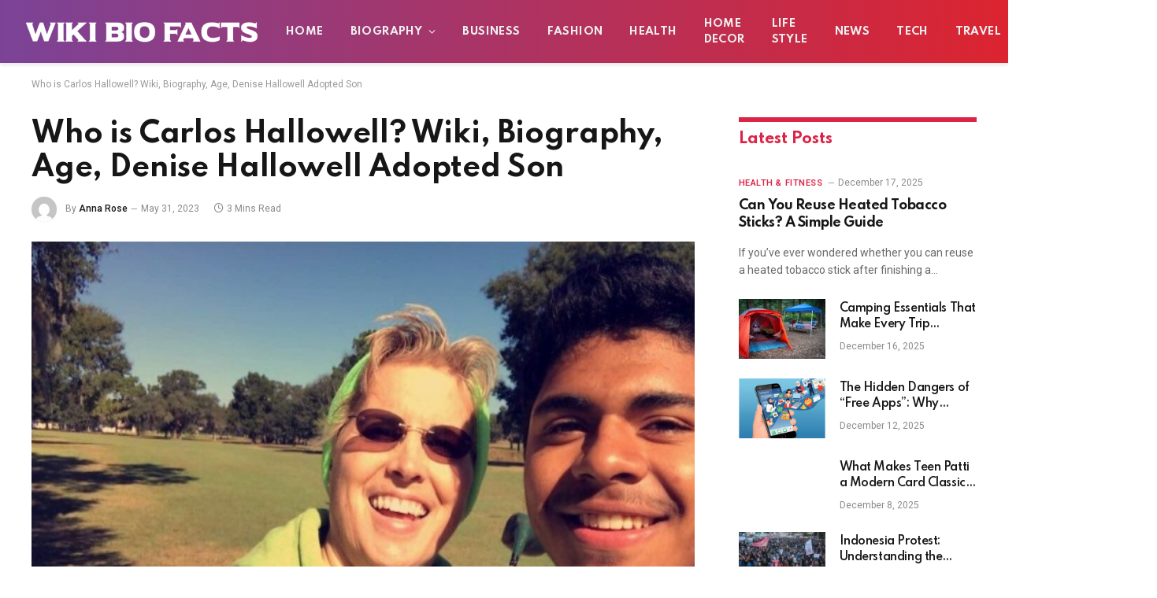

--- FILE ---
content_type: text/html; charset=UTF-8
request_url: https://wikibiofacts.com/carlos-hallowell-biography/
body_size: 16587
content:

<!DOCTYPE html>
<html lang="en-US" class="s-light site-s-light">

<head>

	<meta charset="UTF-8" />
	<meta name="viewport" content="width=device-width, initial-scale=1" />
	<script type="text/javascript">
/* <![CDATA[ */
(()=>{var e={};e.g=function(){if("object"==typeof globalThis)return globalThis;try{return this||new Function("return this")()}catch(e){if("object"==typeof window)return window}}(),function({ampUrl:n,isCustomizePreview:t,isAmpDevMode:r,noampQueryVarName:o,noampQueryVarValue:s,disabledStorageKey:i,mobileUserAgents:a,regexRegex:c}){if("undefined"==typeof sessionStorage)return;const d=new RegExp(c);if(!a.some((e=>{const n=e.match(d);return!(!n||!new RegExp(n[1],n[2]).test(navigator.userAgent))||navigator.userAgent.includes(e)})))return;e.g.addEventListener("DOMContentLoaded",(()=>{const e=document.getElementById("amp-mobile-version-switcher");if(!e)return;e.hidden=!1;const n=e.querySelector("a[href]");n&&n.addEventListener("click",(()=>{sessionStorage.removeItem(i)}))}));const g=r&&["paired-browsing-non-amp","paired-browsing-amp"].includes(window.name);if(sessionStorage.getItem(i)||t||g)return;const u=new URL(location.href),m=new URL(n);m.hash=u.hash,u.searchParams.has(o)&&s===u.searchParams.get(o)?sessionStorage.setItem(i,"1"):m.href!==u.href&&(window.stop(),location.replace(m.href))}({"ampUrl":"https:\/\/wikibiofacts.com\/carlos-hallowell-biography\/?amp=1","noampQueryVarName":"noamp","noampQueryVarValue":"mobile","disabledStorageKey":"amp_mobile_redirect_disabled","mobileUserAgents":["Mobile","Android","Silk\/","Kindle","BlackBerry","Opera Mini","Opera Mobi"],"regexRegex":"^\\\/((?:.|\\n)+)\\\/([i]*)$","isCustomizePreview":false,"isAmpDevMode":false})})();
/* ]]> */
</script>
<meta name='robots' content='index, follow, max-image-preview:large, max-snippet:-1, max-video-preview:-1' />

	<!-- This site is optimized with the Yoast SEO plugin v22.6 - https://yoast.com/wordpress/plugins/seo/ -->
	<title>Who is Carlos Hallowell? Wiki, Biography, Age, Denise Hallowell Adopted Son</title><link rel="preload" as="image" imagesrcset="https://wikibiofacts.com/wp-content/uploads/2023/05/Who-is-Carlos-Hallowell-Wiki-Biography-Age-Denise-Hallowell-Adopted-Son.jpg" imagesizes="(max-width: 788px) 100vw, 788px" /><link rel="preload" as="font" href="https://wikibiofacts.com/wp-content/themes/smart-mag/css/icons/fonts/ts-icons.woff2?v2.4" type="font/woff2" crossorigin="anonymous" />
	<meta name="description" content="Carlos Hallowell is the adopted son of Denise Hallowell, who called 911 on July 13, 2019, who reported that he’d found his mother" />
	<link rel="canonical" href="https://wikibiofacts.com/carlos-hallowell-biography/" />
	<meta property="og:locale" content="en_US" />
	<meta property="og:type" content="article" />
	<meta property="og:title" content="Who is Carlos Hallowell? Wiki, Biography, Age, Denise Hallowell Adopted Son" />
	<meta property="og:description" content="Carlos Hallowell is the adopted son of Denise Hallowell, who called 911 on July 13, 2019, who reported that he’d found his mother" />
	<meta property="og:url" content="https://wikibiofacts.com/carlos-hallowell-biography/" />
	<meta property="og:site_name" content="WikiBioFacts.com" />
	<meta property="article:published_time" content="2023-05-31T10:47:57+00:00" />
	<meta property="article:modified_time" content="2023-07-03T14:33:14+00:00" />
	<meta property="og:image" content="http://wikibiofacts.com/wp-content/uploads/2023/05/Who-is-Carlos-Hallowell-Wiki-Biography-Age-Denise-Hallowell-Adopted-Son.jpg" />
	<meta property="og:image:width" content="748" />
	<meta property="og:image:height" content="421" />
	<meta property="og:image:type" content="image/jpeg" />
	<meta name="author" content="Anna Rose" />
	<meta name="twitter:card" content="summary_large_image" />
	<meta name="twitter:label1" content="Written by" />
	<meta name="twitter:data1" content="Anna Rose" />
	<meta name="twitter:label2" content="Est. reading time" />
	<meta name="twitter:data2" content="3 minutes" />
	<script type="application/ld+json" class="yoast-schema-graph">{"@context":"https://schema.org","@graph":[{"@type":"WebPage","@id":"https://wikibiofacts.com/carlos-hallowell-biography/","url":"https://wikibiofacts.com/carlos-hallowell-biography/","name":"Who is Carlos Hallowell? Wiki, Biography, Age, Denise Hallowell Adopted Son","isPartOf":{"@id":"https://wikibiofacts.com/#website"},"primaryImageOfPage":{"@id":"https://wikibiofacts.com/carlos-hallowell-biography/#primaryimage"},"image":{"@id":"https://wikibiofacts.com/carlos-hallowell-biography/#primaryimage"},"thumbnailUrl":"https://wikibiofacts.com/wp-content/uploads/2023/05/Who-is-Carlos-Hallowell-Wiki-Biography-Age-Denise-Hallowell-Adopted-Son.jpg","datePublished":"2023-05-31T10:47:57+00:00","dateModified":"2023-07-03T14:33:14+00:00","author":{"@id":"https://wikibiofacts.com/#/schema/person/6376ed44e0bb786bb839af062fb5172d"},"description":"Carlos Hallowell is the adopted son of Denise Hallowell, who called 911 on July 13, 2019, who reported that he’d found his mother","inLanguage":"en-US","potentialAction":[{"@type":"ReadAction","target":["https://wikibiofacts.com/carlos-hallowell-biography/"]}]},{"@type":"ImageObject","inLanguage":"en-US","@id":"https://wikibiofacts.com/carlos-hallowell-biography/#primaryimage","url":"https://wikibiofacts.com/wp-content/uploads/2023/05/Who-is-Carlos-Hallowell-Wiki-Biography-Age-Denise-Hallowell-Adopted-Son.jpg","contentUrl":"https://wikibiofacts.com/wp-content/uploads/2023/05/Who-is-Carlos-Hallowell-Wiki-Biography-Age-Denise-Hallowell-Adopted-Son.jpg","width":748,"height":421},{"@type":"WebSite","@id":"https://wikibiofacts.com/#website","url":"https://wikibiofacts.com/","name":"WikiBioFacts.com","description":"","potentialAction":[{"@type":"SearchAction","target":{"@type":"EntryPoint","urlTemplate":"https://wikibiofacts.com/?s={search_term_string}"},"query-input":"required name=search_term_string"}],"inLanguage":"en-US"},{"@type":"Person","@id":"https://wikibiofacts.com/#/schema/person/6376ed44e0bb786bb839af062fb5172d","name":"Anna Rose","image":{"@type":"ImageObject","inLanguage":"en-US","@id":"https://wikibiofacts.com/#/schema/person/image/","url":"https://secure.gravatar.com/avatar/5468136826e2b694ad540c79397ef2863c6e3e21b70062a7a5b46b3bda6a41eb?s=96&d=mm&r=g","contentUrl":"https://secure.gravatar.com/avatar/5468136826e2b694ad540c79397ef2863c6e3e21b70062a7a5b46b3bda6a41eb?s=96&d=mm&r=g","caption":"Anna Rose"},"sameAs":["http://wikibiofacts.com"],"url":"https://wikibiofacts.com/author/admin37109/"}]}</script>
	<!-- / Yoast SEO plugin. -->


<link rel='dns-prefetch' href='//fonts.googleapis.com' />
<link rel="alternate" type="application/rss+xml" title="WikiBioFacts.com &raquo; Feed" href="https://wikibiofacts.com/feed/" />
<link rel="alternate" type="application/rss+xml" title="WikiBioFacts.com &raquo; Comments Feed" href="https://wikibiofacts.com/comments/feed/" />
<link rel="alternate" title="oEmbed (JSON)" type="application/json+oembed" href="https://wikibiofacts.com/wp-json/oembed/1.0/embed?url=https%3A%2F%2Fwikibiofacts.com%2Fcarlos-hallowell-biography%2F" />
<link rel="alternate" title="oEmbed (XML)" type="text/xml+oembed" href="https://wikibiofacts.com/wp-json/oembed/1.0/embed?url=https%3A%2F%2Fwikibiofacts.com%2Fcarlos-hallowell-biography%2F&#038;format=xml" />
<style id='wp-img-auto-sizes-contain-inline-css' type='text/css'>
img:is([sizes=auto i],[sizes^="auto," i]){contain-intrinsic-size:3000px 1500px}
/*# sourceURL=wp-img-auto-sizes-contain-inline-css */
</style>
<style id='wp-emoji-styles-inline-css' type='text/css'>

	img.wp-smiley, img.emoji {
		display: inline !important;
		border: none !important;
		box-shadow: none !important;
		height: 1em !important;
		width: 1em !important;
		margin: 0 0.07em !important;
		vertical-align: -0.1em !important;
		background: none !important;
		padding: 0 !important;
	}
/*# sourceURL=wp-emoji-styles-inline-css */
</style>
<link rel='stylesheet' id='wp-block-library-css' href='https://wikibiofacts.com/wp-includes/css/dist/block-library/style.min.css?ver=6.9' type='text/css' media='all' />
<style id='global-styles-inline-css' type='text/css'>
:root{--wp--preset--aspect-ratio--square: 1;--wp--preset--aspect-ratio--4-3: 4/3;--wp--preset--aspect-ratio--3-4: 3/4;--wp--preset--aspect-ratio--3-2: 3/2;--wp--preset--aspect-ratio--2-3: 2/3;--wp--preset--aspect-ratio--16-9: 16/9;--wp--preset--aspect-ratio--9-16: 9/16;--wp--preset--color--black: #000000;--wp--preset--color--cyan-bluish-gray: #abb8c3;--wp--preset--color--white: #ffffff;--wp--preset--color--pale-pink: #f78da7;--wp--preset--color--vivid-red: #cf2e2e;--wp--preset--color--luminous-vivid-orange: #ff6900;--wp--preset--color--luminous-vivid-amber: #fcb900;--wp--preset--color--light-green-cyan: #7bdcb5;--wp--preset--color--vivid-green-cyan: #00d084;--wp--preset--color--pale-cyan-blue: #8ed1fc;--wp--preset--color--vivid-cyan-blue: #0693e3;--wp--preset--color--vivid-purple: #9b51e0;--wp--preset--gradient--vivid-cyan-blue-to-vivid-purple: linear-gradient(135deg,rgb(6,147,227) 0%,rgb(155,81,224) 100%);--wp--preset--gradient--light-green-cyan-to-vivid-green-cyan: linear-gradient(135deg,rgb(122,220,180) 0%,rgb(0,208,130) 100%);--wp--preset--gradient--luminous-vivid-amber-to-luminous-vivid-orange: linear-gradient(135deg,rgb(252,185,0) 0%,rgb(255,105,0) 100%);--wp--preset--gradient--luminous-vivid-orange-to-vivid-red: linear-gradient(135deg,rgb(255,105,0) 0%,rgb(207,46,46) 100%);--wp--preset--gradient--very-light-gray-to-cyan-bluish-gray: linear-gradient(135deg,rgb(238,238,238) 0%,rgb(169,184,195) 100%);--wp--preset--gradient--cool-to-warm-spectrum: linear-gradient(135deg,rgb(74,234,220) 0%,rgb(151,120,209) 20%,rgb(207,42,186) 40%,rgb(238,44,130) 60%,rgb(251,105,98) 80%,rgb(254,248,76) 100%);--wp--preset--gradient--blush-light-purple: linear-gradient(135deg,rgb(255,206,236) 0%,rgb(152,150,240) 100%);--wp--preset--gradient--blush-bordeaux: linear-gradient(135deg,rgb(254,205,165) 0%,rgb(254,45,45) 50%,rgb(107,0,62) 100%);--wp--preset--gradient--luminous-dusk: linear-gradient(135deg,rgb(255,203,112) 0%,rgb(199,81,192) 50%,rgb(65,88,208) 100%);--wp--preset--gradient--pale-ocean: linear-gradient(135deg,rgb(255,245,203) 0%,rgb(182,227,212) 50%,rgb(51,167,181) 100%);--wp--preset--gradient--electric-grass: linear-gradient(135deg,rgb(202,248,128) 0%,rgb(113,206,126) 100%);--wp--preset--gradient--midnight: linear-gradient(135deg,rgb(2,3,129) 0%,rgb(40,116,252) 100%);--wp--preset--font-size--small: 13px;--wp--preset--font-size--medium: 20px;--wp--preset--font-size--large: 36px;--wp--preset--font-size--x-large: 42px;--wp--preset--spacing--20: 0.44rem;--wp--preset--spacing--30: 0.67rem;--wp--preset--spacing--40: 1rem;--wp--preset--spacing--50: 1.5rem;--wp--preset--spacing--60: 2.25rem;--wp--preset--spacing--70: 3.38rem;--wp--preset--spacing--80: 5.06rem;--wp--preset--shadow--natural: 6px 6px 9px rgba(0, 0, 0, 0.2);--wp--preset--shadow--deep: 12px 12px 50px rgba(0, 0, 0, 0.4);--wp--preset--shadow--sharp: 6px 6px 0px rgba(0, 0, 0, 0.2);--wp--preset--shadow--outlined: 6px 6px 0px -3px rgb(255, 255, 255), 6px 6px rgb(0, 0, 0);--wp--preset--shadow--crisp: 6px 6px 0px rgb(0, 0, 0);}:where(.is-layout-flex){gap: 0.5em;}:where(.is-layout-grid){gap: 0.5em;}body .is-layout-flex{display: flex;}.is-layout-flex{flex-wrap: wrap;align-items: center;}.is-layout-flex > :is(*, div){margin: 0;}body .is-layout-grid{display: grid;}.is-layout-grid > :is(*, div){margin: 0;}:where(.wp-block-columns.is-layout-flex){gap: 2em;}:where(.wp-block-columns.is-layout-grid){gap: 2em;}:where(.wp-block-post-template.is-layout-flex){gap: 1.25em;}:where(.wp-block-post-template.is-layout-grid){gap: 1.25em;}.has-black-color{color: var(--wp--preset--color--black) !important;}.has-cyan-bluish-gray-color{color: var(--wp--preset--color--cyan-bluish-gray) !important;}.has-white-color{color: var(--wp--preset--color--white) !important;}.has-pale-pink-color{color: var(--wp--preset--color--pale-pink) !important;}.has-vivid-red-color{color: var(--wp--preset--color--vivid-red) !important;}.has-luminous-vivid-orange-color{color: var(--wp--preset--color--luminous-vivid-orange) !important;}.has-luminous-vivid-amber-color{color: var(--wp--preset--color--luminous-vivid-amber) !important;}.has-light-green-cyan-color{color: var(--wp--preset--color--light-green-cyan) !important;}.has-vivid-green-cyan-color{color: var(--wp--preset--color--vivid-green-cyan) !important;}.has-pale-cyan-blue-color{color: var(--wp--preset--color--pale-cyan-blue) !important;}.has-vivid-cyan-blue-color{color: var(--wp--preset--color--vivid-cyan-blue) !important;}.has-vivid-purple-color{color: var(--wp--preset--color--vivid-purple) !important;}.has-black-background-color{background-color: var(--wp--preset--color--black) !important;}.has-cyan-bluish-gray-background-color{background-color: var(--wp--preset--color--cyan-bluish-gray) !important;}.has-white-background-color{background-color: var(--wp--preset--color--white) !important;}.has-pale-pink-background-color{background-color: var(--wp--preset--color--pale-pink) !important;}.has-vivid-red-background-color{background-color: var(--wp--preset--color--vivid-red) !important;}.has-luminous-vivid-orange-background-color{background-color: var(--wp--preset--color--luminous-vivid-orange) !important;}.has-luminous-vivid-amber-background-color{background-color: var(--wp--preset--color--luminous-vivid-amber) !important;}.has-light-green-cyan-background-color{background-color: var(--wp--preset--color--light-green-cyan) !important;}.has-vivid-green-cyan-background-color{background-color: var(--wp--preset--color--vivid-green-cyan) !important;}.has-pale-cyan-blue-background-color{background-color: var(--wp--preset--color--pale-cyan-blue) !important;}.has-vivid-cyan-blue-background-color{background-color: var(--wp--preset--color--vivid-cyan-blue) !important;}.has-vivid-purple-background-color{background-color: var(--wp--preset--color--vivid-purple) !important;}.has-black-border-color{border-color: var(--wp--preset--color--black) !important;}.has-cyan-bluish-gray-border-color{border-color: var(--wp--preset--color--cyan-bluish-gray) !important;}.has-white-border-color{border-color: var(--wp--preset--color--white) !important;}.has-pale-pink-border-color{border-color: var(--wp--preset--color--pale-pink) !important;}.has-vivid-red-border-color{border-color: var(--wp--preset--color--vivid-red) !important;}.has-luminous-vivid-orange-border-color{border-color: var(--wp--preset--color--luminous-vivid-orange) !important;}.has-luminous-vivid-amber-border-color{border-color: var(--wp--preset--color--luminous-vivid-amber) !important;}.has-light-green-cyan-border-color{border-color: var(--wp--preset--color--light-green-cyan) !important;}.has-vivid-green-cyan-border-color{border-color: var(--wp--preset--color--vivid-green-cyan) !important;}.has-pale-cyan-blue-border-color{border-color: var(--wp--preset--color--pale-cyan-blue) !important;}.has-vivid-cyan-blue-border-color{border-color: var(--wp--preset--color--vivid-cyan-blue) !important;}.has-vivid-purple-border-color{border-color: var(--wp--preset--color--vivid-purple) !important;}.has-vivid-cyan-blue-to-vivid-purple-gradient-background{background: var(--wp--preset--gradient--vivid-cyan-blue-to-vivid-purple) !important;}.has-light-green-cyan-to-vivid-green-cyan-gradient-background{background: var(--wp--preset--gradient--light-green-cyan-to-vivid-green-cyan) !important;}.has-luminous-vivid-amber-to-luminous-vivid-orange-gradient-background{background: var(--wp--preset--gradient--luminous-vivid-amber-to-luminous-vivid-orange) !important;}.has-luminous-vivid-orange-to-vivid-red-gradient-background{background: var(--wp--preset--gradient--luminous-vivid-orange-to-vivid-red) !important;}.has-very-light-gray-to-cyan-bluish-gray-gradient-background{background: var(--wp--preset--gradient--very-light-gray-to-cyan-bluish-gray) !important;}.has-cool-to-warm-spectrum-gradient-background{background: var(--wp--preset--gradient--cool-to-warm-spectrum) !important;}.has-blush-light-purple-gradient-background{background: var(--wp--preset--gradient--blush-light-purple) !important;}.has-blush-bordeaux-gradient-background{background: var(--wp--preset--gradient--blush-bordeaux) !important;}.has-luminous-dusk-gradient-background{background: var(--wp--preset--gradient--luminous-dusk) !important;}.has-pale-ocean-gradient-background{background: var(--wp--preset--gradient--pale-ocean) !important;}.has-electric-grass-gradient-background{background: var(--wp--preset--gradient--electric-grass) !important;}.has-midnight-gradient-background{background: var(--wp--preset--gradient--midnight) !important;}.has-small-font-size{font-size: var(--wp--preset--font-size--small) !important;}.has-medium-font-size{font-size: var(--wp--preset--font-size--medium) !important;}.has-large-font-size{font-size: var(--wp--preset--font-size--large) !important;}.has-x-large-font-size{font-size: var(--wp--preset--font-size--x-large) !important;}
/*# sourceURL=global-styles-inline-css */
</style>

<style id='classic-theme-styles-inline-css' type='text/css'>
/*! This file is auto-generated */
.wp-block-button__link{color:#fff;background-color:#32373c;border-radius:9999px;box-shadow:none;text-decoration:none;padding:calc(.667em + 2px) calc(1.333em + 2px);font-size:1.125em}.wp-block-file__button{background:#32373c;color:#fff;text-decoration:none}
/*# sourceURL=/wp-includes/css/classic-themes.min.css */
</style>
<link rel='stylesheet' id='smartmag-core-css' href='https://wikibiofacts.com/wp-content/themes/smart-mag/style.css?ver=9.1.0' type='text/css' media='all' />
<style id='smartmag-core-inline-css' type='text/css'>
:root { --c-main: #dc2446;
--c-main-rgb: 220,36,70;
--text-font: "Roboto", system-ui, -apple-system, "Segoe UI", Arial, sans-serif;
--body-font: "Roboto", system-ui, -apple-system, "Segoe UI", Arial, sans-serif;
--title-font: "Spartan", system-ui, -apple-system, "Segoe UI", Arial, sans-serif;
--h-font: "Spartan", system-ui, -apple-system, "Segoe UI", Arial, sans-serif;
--sidebar-width: 29%;
--c-excerpts: #686868;
--excerpt-size: 14px; }
.smart-head-main { --c-shadow: #eaeaea; }
.smart-head-main .smart-head-mid { --head-h: 80px; background: linear-gradient(90deg, #7b4397 0%, #dc2430 100%); }
.navigation-main .menu > li > a { font-family: "Spartan", system-ui, -apple-system, "Segoe UI", Arial, sans-serif; font-size: 13px; font-weight: bold; text-transform: uppercase; letter-spacing: 0.03em; }
.mega-menu .post-title a:hover { color: var(--c-nav-drop-hov); }
.s-dark .navigation-main { --c-nav-hov: #ff9191; }
.s-dark .navigation { --c-nav-drop-bg: #982f5b; }
.smart-head-mobile .smart-head-mid { background: linear-gradient(90deg, #794c93 0%, #dd2c35 100%); }
.s-dark .off-canvas, .off-canvas.s-dark { background-color: #140010; }
.s-dark .smart-head-main .spc-social,
.smart-head-main .s-dark .spc-social { --c-spc-social: rgba(255,255,255,0.9); --c-spc-social-hov: #ffffff; }
.smart-head-main .spc-social { --spc-social-fs: 17px; }
.s-dark .smart-head-main .search-icon:hover,
.smart-head-main .s-dark .search-icon:hover { color: #ffffff; }
.s-dark .upper-footer { background-color: #140010; }
.s-dark .lower-footer { background-color: #140010; }
.post-meta .text-in, .post-meta .post-cat > a { font-size: 11px; }
.post-meta .post-cat > a { font-weight: 600; }
.block-head-f { --space-below: 7px; --line-weight: 6px; --c-line: var(--c-main); --c-border: #ffffff; }
.block-head-f .heading { color: var(--c-main); }
.load-button { padding-top: 14px; padding-bottom: 14px; padding-left: 14px; padding-right: 14px; width: 300px; min-width: 0; border-radius: 50px; }
.loop-grid-base .post-title { font-size: 16px; font-weight: bold; line-height: 1.4; letter-spacing: -0.03em; }
.loop-list .post-title { font-size: 20px; font-weight: bold; line-height: 1.5; letter-spacing: -0.03em; }
.loop-small .post-title { font-size: 14px; font-weight: 600; letter-spacing: -0.03em; }
@media (min-width: 940px) and (max-width: 1200px) { .navigation-main .menu > li > a { font-size: calc(10px + (13px - 10px) * .7); } }


/*# sourceURL=smartmag-core-inline-css */
</style>
<link rel='stylesheet' id='smartmag-magnific-popup-css' href='https://wikibiofacts.com/wp-content/themes/smart-mag/css/lightbox.css?ver=9.1.0' type='text/css' media='all' />
<link rel='stylesheet' id='smartmag-icons-css' href='https://wikibiofacts.com/wp-content/themes/smart-mag/css/icons/icons.css?ver=9.1.0' type='text/css' media='all' />
<link crossorigin="anonymous" rel='stylesheet' id='smartmag-gfonts-custom-css' href='https://fonts.googleapis.com/css?family=Roboto%3A400%2C500%2C600%2C700%7CSpartan%3A400%2C500%2C600%2C700%2Cbold&#038;display=swap' type='text/css' media='all' />
<script type="text/javascript" src="https://wikibiofacts.com/wp-includes/js/jquery/jquery.min.js?ver=3.7.1" id="jquery-core-js"></script>
<script type="text/javascript" src="https://wikibiofacts.com/wp-includes/js/jquery/jquery-migrate.min.js?ver=3.4.1" id="jquery-migrate-js"></script>
<link rel="https://api.w.org/" href="https://wikibiofacts.com/wp-json/" /><link rel="alternate" title="JSON" type="application/json" href="https://wikibiofacts.com/wp-json/wp/v2/posts/550" /><link rel="EditURI" type="application/rsd+xml" title="RSD" href="https://wikibiofacts.com/xmlrpc.php?rsd" />
<meta name="generator" content="WordPress 6.9" />
<link rel='shortlink' href='https://wikibiofacts.com/?p=550' />
<link rel="alternate" type="text/html" media="only screen and (max-width: 640px)" href="https://wikibiofacts.com/carlos-hallowell-biography/?amp=1">
		<script>
		var BunyadSchemeKey = 'bunyad-scheme';
		(() => {
			const d = document.documentElement;
			const c = d.classList;
			var scheme = localStorage.getItem(BunyadSchemeKey);
			
			if (scheme) {
				d.dataset.origClass = c;
				scheme === 'dark' ? c.remove('s-light', 'site-s-light') : c.remove('s-dark', 'site-s-dark');
				c.add('site-s-' + scheme, 's-' + scheme);
			}
		})();
		</script>
		<meta name="generator" content="Elementor 3.21.5; features: e_optimized_assets_loading, e_optimized_css_loading, additional_custom_breakpoints; settings: css_print_method-external, google_font-enabled, font_display-swap">
<link rel="amphtml" href="https://wikibiofacts.com/carlos-hallowell-biography/?amp=1"><style>#amp-mobile-version-switcher{left:0;position:absolute;width:100%;z-index:100}#amp-mobile-version-switcher>a{background-color:#444;border:0;color:#eaeaea;display:block;font-family:-apple-system,BlinkMacSystemFont,Segoe UI,Roboto,Oxygen-Sans,Ubuntu,Cantarell,Helvetica Neue,sans-serif;font-size:16px;font-weight:600;padding:15px 0;text-align:center;-webkit-text-decoration:none;text-decoration:none}#amp-mobile-version-switcher>a:active,#amp-mobile-version-switcher>a:focus,#amp-mobile-version-switcher>a:hover{-webkit-text-decoration:underline;text-decoration:underline}</style>

</head>

<body class="wp-singular post-template-default single single-post postid-550 single-format-standard wp-theme-smart-mag right-sidebar post-layout-modern post-cat-12 has-lb has-lb-sm layout-normal elementor-default elementor-kit-2043">



<div class="main-wrap">

	
<div class="off-canvas-backdrop"></div>
<div class="mobile-menu-container off-canvas s-dark hide-menu-lg" id="off-canvas">

	<div class="off-canvas-head">
		<a href="#" class="close"><i class="tsi tsi-times"></i></a>

		<div class="ts-logo">
					</div>
	</div>

	<div class="off-canvas-content">

					<ul class="mobile-menu"></ul>
		
					<div class="off-canvas-widgets">
				
		<div id="smartmag-block-newsletter-2" class="widget ts-block-widget smartmag-widget-newsletter">		
		<div class="block">
			<div class="block-newsletter ">
	<div class="spc-newsletter spc-newsletter-b spc-newsletter-center spc-newsletter-sm">

		<div class="bg-wrap"></div>

		
		<div class="inner">

			
			
			<h3 class="heading">
				Subscribe to Updates			</h3>

							<div class="base-text message">
					<p>Get the latest creative news from FooBar about art, design and business.</p>
</div>
			
							<form method="post" action="" class="form fields-style fields-full" target="_blank">
					<div class="main-fields">
						<p class="field-email">
							<input type="email" name="EMAIL" placeholder="Your email address.." required />
						</p>
						
						<p class="field-submit">
							<input type="submit" value="Subscribe" />
						</p>
					</div>

											<p class="disclaimer">
							<label>
																	<input type="checkbox" name="privacy" required />
								
								By signing up, you agree to the our terms and our <a href="#">Privacy Policy</a> agreement.							</label>
						</p>
									</form>
			
			
		</div>
	</div>
</div>		</div>

		</div>
		<div id="smartmag-block-posts-small-2" class="widget ts-block-widget smartmag-widget-posts-small">		
		<div class="block">
					<section class="block-wrap block-posts-small block-sc mb-none" data-id="1">

			<div class="widget-title block-head block-head-ac block-head-b"><h5 class="heading">What's Hot</h5></div>	
			<div class="block-content">
				
	<div class="loop loop-small loop-small-a loop-sep loop-small-sep grid grid-1 md:grid-1 sm:grid-1 xs:grid-1">

					
<article class="l-post small-post small-a-post m-pos-left">

	
			<div class="media">

		
		</div>
	

	
		<div class="content">

			<div class="post-meta post-meta-a post-meta-left has-below"><h4 class="is-title post-title"><a href="https://wikibiofacts.com/can-you-reuse-heated-tobacco-sticks-a-simple-guide/">Can You Reuse Heated Tobacco Sticks? A Simple Guide</a></h4><div class="post-meta-items meta-below"><span class="meta-item date"><span class="date-link"><time class="post-date" datetime="2025-12-17T06:18:38+00:00">December 17, 2025</time></span></span></div></div>			
			
			
		</div>

	
</article>	
					
<article class="l-post small-post small-a-post m-pos-left">

	
			<div class="media">

		
			<a href="https://wikibiofacts.com/camping-essentials-that-make-every-trip-memorable/" class="image-link media-ratio ar-bunyad-thumb" title="Camping Essentials That Make Every Trip Memorable"><span data-bgsrc="https://wikibiofacts.com/wp-content/uploads/2025/12/camping-gear-list-300x200.jpg" class="img bg-cover wp-post-image attachment-medium size-medium lazyload" data-bgset="https://wikibiofacts.com/wp-content/uploads/2025/12/camping-gear-list-300x200.jpg 300w, https://wikibiofacts.com/wp-content/uploads/2025/12/camping-gear-list-1024x683.jpg 1024w, https://wikibiofacts.com/wp-content/uploads/2025/12/camping-gear-list-768x512.jpg 768w, https://wikibiofacts.com/wp-content/uploads/2025/12/camping-gear-list-1536x1024.jpg 1536w, https://wikibiofacts.com/wp-content/uploads/2025/12/camping-gear-list-150x100.jpg 150w, https://wikibiofacts.com/wp-content/uploads/2025/12/camping-gear-list-450x300.jpg 450w, https://wikibiofacts.com/wp-content/uploads/2025/12/camping-gear-list-1200x800.jpg 1200w, https://wikibiofacts.com/wp-content/uploads/2025/12/camping-gear-list.jpg 1600w" data-sizes="(max-width: 110px) 100vw, 110px"></span></a>			
			
			
			
		
		</div>
	

	
		<div class="content">

			<div class="post-meta post-meta-a post-meta-left has-below"><h4 class="is-title post-title"><a href="https://wikibiofacts.com/camping-essentials-that-make-every-trip-memorable/">Camping Essentials That Make Every Trip Memorable</a></h4><div class="post-meta-items meta-below"><span class="meta-item date"><span class="date-link"><time class="post-date" datetime="2025-12-16T13:15:36+00:00">December 16, 2025</time></span></span></div></div>			
			
			
		</div>

	
</article>	
					
<article class="l-post small-post small-a-post m-pos-left">

	
			<div class="media">

		
			<a href="https://wikibiofacts.com/the-hidden-dangers-of-free-apps-why-malaysians-must-be-more-careful-with-download-links-in-2025/" class="image-link media-ratio ar-bunyad-thumb" title="The Hidden Dangers of “Free Apps”: Why Malaysians Must Be More Careful With Download Links in 2025"><span data-bgsrc="https://wikibiofacts.com/wp-content/uploads/2025/12/Screenshot_17-300x300.png" class="img bg-cover wp-post-image attachment-medium size-medium lazyload" data-bgset="https://wikibiofacts.com/wp-content/uploads/2025/12/Screenshot_17-300x300.png 300w, https://wikibiofacts.com/wp-content/uploads/2025/12/Screenshot_17-150x150.png 150w, https://wikibiofacts.com/wp-content/uploads/2025/12/Screenshot_17.png 322w" data-sizes="(max-width: 110px) 100vw, 110px"></span></a>			
			
			
			
		
		</div>
	

	
		<div class="content">

			<div class="post-meta post-meta-a post-meta-left has-below"><h4 class="is-title post-title"><a href="https://wikibiofacts.com/the-hidden-dangers-of-free-apps-why-malaysians-must-be-more-careful-with-download-links-in-2025/">The Hidden Dangers of “Free Apps”: Why Malaysians Must Be More Careful With Download Links in 2025</a></h4><div class="post-meta-items meta-below"><span class="meta-item date"><span class="date-link"><time class="post-date" datetime="2025-12-12T04:23:09+00:00">December 12, 2025</time></span></span></div></div>			
			
			
		</div>

	
</article>	
		
	</div>

					</div>

		</section>
				</div>

		</div>			</div>
		
		
		<div class="spc-social-block spc-social spc-social-b smart-head-social">
		
			
				<a href="#" class="link service s-facebook" target="_blank" rel="noopener">
					<i class="icon tsi tsi-facebook"></i>
					<span class="visuallyhidden">Facebook</span>
				</a>
									
			
				<a href="#" class="link service s-twitter" target="_blank" rel="noopener">
					<i class="icon tsi tsi-twitter"></i>
					<span class="visuallyhidden">Twitter</span>
				</a>
									
			
				<a href="#" class="link service s-instagram" target="_blank" rel="noopener">
					<i class="icon tsi tsi-instagram"></i>
					<span class="visuallyhidden">Instagram</span>
				</a>
									
			
		</div>

		
	</div>

</div>
<div class="smart-head smart-head-a smart-head-main" id="smart-head" data-sticky="auto" data-sticky-type="smart" data-sticky-full>
	
	<div class="smart-head-row smart-head-mid smart-head-row-3 s-dark has-center-nav smart-head-row-full">

		<div class="inner full">

							
				<div class="items items-left ">
					<a href="https://wikibiofacts.com/" title="WikiBioFacts.com" rel="home" class="logo-link ts-logo logo-is-image">
		<span>
			
				
					<img src="https://wikibiofacts.com/wp-content/uploads/2023/07/wiki-biofacts.png" class="logo-image" alt="WikiBioFacts.com" width="301" height="40" />
									 
					</span>
	</a>				</div>

							
				<div class="items items-center ">
					<div class="nav-wrap">
		<nav class="navigation navigation-main nav-hov-a">
			<ul id="menu-main-menu" class="menu"><li id="menu-item-4535" class="menu-item menu-item-type-custom menu-item-object-custom menu-item-home menu-item-4535"><a href="https://wikibiofacts.com">Home</a></li>
<li id="menu-item-4541" class="menu-item menu-item-type-taxonomy menu-item-object-category current-post-ancestor current-menu-parent current-post-parent menu-cat-12 menu-item-has-children item-mega-menu menu-item-4541"><a href="https://wikibiofacts.com/category/biography/">Biography</a>
<div class="sub-menu mega-menu mega-menu-a wrap">

		
	
	<section class="column recent-posts" data-columns="5">
					<div class="posts" data-id="12">

						<section class="block-wrap block-grid mb-none" data-id="2">

				
			<div class="block-content">
					
	<div class="loop loop-grid loop-grid-sm grid grid-5 md:grid-2 xs:grid-1">

					
<article class="l-post grid-post grid-sm-post">

	
			<div class="media">

		
			<a href="https://wikibiofacts.com/alicia-etheredge-net-worth-a-look-at-her-wealth-and-career/" class="image-link media-ratio ratio-16-9" title="Alicia Etheredge Net Worth: A Look at Her Wealth and Career"><span data-bgsrc="https://wikibiofacts.com/wp-content/uploads/2024/01/Alicia-Etheredge-net-value-450x300.jpg" class="img bg-cover wp-post-image attachment-bunyad-medium size-bunyad-medium lazyload" data-bgset="https://wikibiofacts.com/wp-content/uploads/2024/01/Alicia-Etheredge-net-value-450x300.jpg 450w, https://wikibiofacts.com/wp-content/uploads/2024/01/Alicia-Etheredge-net-value-1024x683.jpg 1024w, https://wikibiofacts.com/wp-content/uploads/2024/01/Alicia-Etheredge-net-value-768x512.jpg 768w, https://wikibiofacts.com/wp-content/uploads/2024/01/Alicia-Etheredge-net-value-1200x800.jpg 1200w, https://wikibiofacts.com/wp-content/uploads/2024/01/Alicia-Etheredge-net-value.jpg 1344w" data-sizes="(max-width: 377px) 100vw, 377px"></span></a>			
			
			
			
		
		</div>
	

	
		<div class="content">

			<div class="post-meta post-meta-a has-below"><h2 class="is-title post-title"><a href="https://wikibiofacts.com/alicia-etheredge-net-worth-a-look-at-her-wealth-and-career/">Alicia Etheredge Net Worth: A Look at Her Wealth and Career</a></h2><div class="post-meta-items meta-below"><span class="meta-item date"><span class="date-link"><time class="post-date" datetime="2024-01-19T05:51:22+00:00">January 19, 2024</time></span></span></div></div>			
			
			
		</div>

	
</article>					
<article class="l-post grid-post grid-sm-post">

	
			<div class="media">

		
			<a href="https://wikibiofacts.com/alicia-dougherty-net-worth-age-bio-wiki-career-shows-wife-facts/" class="image-link media-ratio ratio-16-9" title="Alicia Dougherty Net Worth: Age, Bio, Wiki, Career, Shows, Wife &#038; Facts"><span data-bgsrc="https://wikibiofacts.com/wp-content/uploads/2024/01/images-3.jpg" class="img bg-cover wp-post-image attachment-large size-large lazyload"></span></a>			
			
			
			
		
		</div>
	

	
		<div class="content">

			<div class="post-meta post-meta-a has-below"><h2 class="is-title post-title"><a href="https://wikibiofacts.com/alicia-dougherty-net-worth-age-bio-wiki-career-shows-wife-facts/">Alicia Dougherty Net Worth: Age, Bio, Wiki, Career, Shows, Wife &#038; Facts</a></h2><div class="post-meta-items meta-below"><span class="meta-item date"><span class="date-link"><time class="post-date" datetime="2024-01-19T05:50:26+00:00">January 19, 2024</time></span></span></div></div>			
			
			
		</div>

	
</article>					
<article class="l-post grid-post grid-sm-post">

	
			<div class="media">

		
			<a href="https://wikibiofacts.com/alicia-coppola-net-worth-a-glimpse-into-the-successful-actresss-wealth/" class="image-link media-ratio ratio-16-9" title="Alicia Coppola Net Worth: A Glimpse into the Successful Actress&#8217;s Wealth"><span data-bgsrc="https://wikibiofacts.com/wp-content/uploads/2024/01/Alicia-Coppola-1.jpg" class="img bg-cover wp-post-image attachment-large size-large lazyload" data-bgset="https://wikibiofacts.com/wp-content/uploads/2024/01/Alicia-Coppola-1.jpg 400w, https://wikibiofacts.com/wp-content/uploads/2024/01/Alicia-Coppola-1-300x300.jpg 300w" data-sizes="(max-width: 377px) 100vw, 377px"></span></a>			
			
			
			
		
		</div>
	

	
		<div class="content">

			<div class="post-meta post-meta-a has-below"><h2 class="is-title post-title"><a href="https://wikibiofacts.com/alicia-coppola-net-worth-a-glimpse-into-the-successful-actresss-wealth/">Alicia Coppola Net Worth: A Glimpse into the Successful Actress&#8217;s Wealth</a></h2><div class="post-meta-items meta-below"><span class="meta-item date"><span class="date-link"><time class="post-date" datetime="2024-01-19T05:49:06+00:00">January 19, 2024</time></span></span></div></div>			
			
			
		</div>

	
</article>					
<article class="l-post grid-post grid-sm-post">

	
			<div class="media">

		
			<a href="https://wikibiofacts.com/alicia-bridges-net-worth-the-dance-pop-icons-musical-success/" class="image-link media-ratio ratio-16-9" title="Alicia Bridges Net Worth: The Dance-Pop Icon&#8217;s Musical Success"><span data-bgsrc="https://wikibiofacts.com/wp-content/uploads/2024/01/GettyImages1149153817-98f0797b-fa02-41d0-be0d-02d33df89023-450x333.webp" class="img bg-cover wp-post-image attachment-bunyad-medium size-bunyad-medium lazyload" data-bgset="https://wikibiofacts.com/wp-content/uploads/2024/01/GettyImages1149153817-98f0797b-fa02-41d0-be0d-02d33df89023-450x333.webp 450w, https://wikibiofacts.com/wp-content/uploads/2024/01/GettyImages1149153817-98f0797b-fa02-41d0-be0d-02d33df89023-300x222.webp 300w, https://wikibiofacts.com/wp-content/uploads/2024/01/GettyImages1149153817-98f0797b-fa02-41d0-be0d-02d33df89023-768x568.webp 768w, https://wikibiofacts.com/wp-content/uploads/2024/01/GettyImages1149153817-98f0797b-fa02-41d0-be0d-02d33df89023.webp 800w" data-sizes="(max-width: 377px) 100vw, 377px"></span></a>			
			
			
			
		
		</div>
	

	
		<div class="content">

			<div class="post-meta post-meta-a has-below"><h2 class="is-title post-title"><a href="https://wikibiofacts.com/alicia-bridges-net-worth-the-dance-pop-icons-musical-success/">Alicia Bridges Net Worth: The Dance-Pop Icon&#8217;s Musical Success</a></h2><div class="post-meta-items meta-below"><span class="meta-item date"><span class="date-link"><time class="post-date" datetime="2024-01-19T05:48:13+00:00">January 19, 2024</time></span></span></div></div>			
			
			
		</div>

	
</article>					
<article class="l-post grid-post grid-sm-post">

	
			<div class="media">

		
			<a href="https://wikibiofacts.com/alicia-aucoin-net-worth-age-bio-wiki-career-shows-wife-facts/" class="image-link media-ratio ratio-16-9" title="Alicia Aucoin Net Worth: Age, Bio, Wiki, Career, Shows, Wife &#038; Facts"><span data-bgsrc="https://wikibiofacts.com/wp-content/uploads/2024/01/aucoin-alicia-image.webp" class="img bg-cover wp-post-image attachment-large size-large lazyload"></span></a>			
			
			
			
		
		</div>
	

	
		<div class="content">

			<div class="post-meta post-meta-a has-below"><h2 class="is-title post-title"><a href="https://wikibiofacts.com/alicia-aucoin-net-worth-age-bio-wiki-career-shows-wife-facts/">Alicia Aucoin Net Worth: Age, Bio, Wiki, Career, Shows, Wife &#038; Facts</a></h2><div class="post-meta-items meta-below"><span class="meta-item date"><span class="date-link"><time class="post-date" datetime="2024-01-19T05:47:05+00:00">January 19, 2024</time></span></span></div></div>			
			
			
		</div>

	
</article>		
	</div>

		
			</div>

		</section>
					
			</div> <!-- .posts -->
		
			</section>

</div></li>
<li id="menu-item-4602" class="menu-item menu-item-type-taxonomy menu-item-object-category menu-cat-37 menu-item-4602"><a href="https://wikibiofacts.com/category/business/">Business</a></li>
<li id="menu-item-4603" class="menu-item menu-item-type-taxonomy menu-item-object-category menu-cat-20 menu-item-4603"><a href="https://wikibiofacts.com/category/fashion/">Fashion</a></li>
<li id="menu-item-4604" class="menu-item menu-item-type-taxonomy menu-item-object-category menu-cat-21 menu-item-4604"><a href="https://wikibiofacts.com/category/health/">Health</a></li>
<li id="menu-item-4605" class="menu-item menu-item-type-taxonomy menu-item-object-category menu-cat-22 menu-item-4605"><a href="https://wikibiofacts.com/category/decor/">Home Decor</a></li>
<li id="menu-item-4606" class="menu-item menu-item-type-taxonomy menu-item-object-category menu-cat-23 menu-item-4606"><a href="https://wikibiofacts.com/category/lifestyle/">Life Style</a></li>
<li id="menu-item-4607" class="menu-item menu-item-type-taxonomy menu-item-object-category menu-cat-38 menu-item-4607"><a href="https://wikibiofacts.com/category/news/">News</a></li>
<li id="menu-item-4608" class="menu-item menu-item-type-taxonomy menu-item-object-category menu-cat-35 menu-item-4608"><a href="https://wikibiofacts.com/category/tech/">Tech</a></li>
<li id="menu-item-4609" class="menu-item menu-item-type-taxonomy menu-item-object-category menu-cat-36 menu-item-4609"><a href="https://wikibiofacts.com/category/travel/">Travel</a></li>
</ul>		</nav>
	</div>
				</div>

							
				<div class="items items-right ">
				
		<div class="spc-social-block spc-social spc-social-b smart-head-social">
		
			
				<a href="#" class="link service s-facebook" target="_blank" rel="noopener">
					<i class="icon tsi tsi-facebook"></i>
					<span class="visuallyhidden">Facebook</span>
				</a>
									
			
				<a href="#" class="link service s-twitter" target="_blank" rel="noopener">
					<i class="icon tsi tsi-twitter"></i>
					<span class="visuallyhidden">Twitter</span>
				</a>
									
			
				<a href="#" class="link service s-instagram" target="_blank" rel="noopener">
					<i class="icon tsi tsi-instagram"></i>
					<span class="visuallyhidden">Instagram</span>
				</a>
									
			
		</div>

		

	<a href="#" class="search-icon has-icon-only is-icon" title="Search">
		<i class="tsi tsi-search"></i>
	</a>

				</div>

						
		</div>
	</div>

	</div>
<div class="smart-head smart-head-a smart-head-mobile" id="smart-head-mobile" data-sticky="mid" data-sticky-type="smart" data-sticky-full>
	
	<div class="smart-head-row smart-head-mid smart-head-row-3 s-dark smart-head-row-full">

		<div class="inner wrap">

							
				<div class="items items-left ">
				
<button class="offcanvas-toggle has-icon" type="button" aria-label="Menu">
	<span class="hamburger-icon hamburger-icon-a">
		<span class="inner"></span>
	</span>
</button>				</div>

							
				<div class="items items-center ">
					<a href="https://wikibiofacts.com/" title="WikiBioFacts.com" rel="home" class="logo-link ts-logo logo-is-image">
		<span>
			
				
					<img src="https://wikibiofacts.com/wp-content/uploads/2023/07/wiki-biofacts.png" class="logo-image" alt="WikiBioFacts.com" width="301" height="40" />
									 
					</span>
	</a>				</div>

							
				<div class="items items-right ">
				

	<a href="#" class="search-icon has-icon-only is-icon" title="Search">
		<i class="tsi tsi-search"></i>
	</a>

				</div>

						
		</div>
	</div>

	</div>
<nav class="breadcrumbs is-full-width breadcrumbs-a" id="breadcrumb"><div class="inner ts-contain "><span><span class="breadcrumb_last" aria-current="page">Who is Carlos Hallowell? Wiki, Biography, Age, Denise Hallowell Adopted Son</span></span></div></nav>
<div class="main ts-contain cf right-sidebar">
	
		

<div class="ts-row">
	<div class="col-8 main-content">

					<div class="the-post-header s-head-modern s-head-modern-a">
	<div class="post-meta post-meta-a post-meta-left post-meta-single has-below"><h1 class="is-title post-title">Who is Carlos Hallowell? Wiki, Biography, Age, Denise Hallowell Adopted Son</h1><div class="post-meta-items meta-below has-author-img"><span class="meta-item post-author has-img"><img alt='Anna Rose' src='https://secure.gravatar.com/avatar/5468136826e2b694ad540c79397ef2863c6e3e21b70062a7a5b46b3bda6a41eb?s=32&#038;d=mm&#038;r=g' srcset='https://secure.gravatar.com/avatar/5468136826e2b694ad540c79397ef2863c6e3e21b70062a7a5b46b3bda6a41eb?s=64&#038;d=mm&#038;r=g 2x' class='avatar avatar-32 photo' height='32' width='32' decoding='async'/><span class="by">By</span> <a href="https://wikibiofacts.com/author/admin37109/" title="Posts by Anna Rose" rel="author">Anna Rose</a></span><span class="meta-item has-next-icon date"><time class="post-date" datetime="2023-05-31T10:47:57+00:00">May 31, 2023</time></span><span class="meta-item read-time has-icon"><i class="tsi tsi-clock"></i>3 Mins Read</span></div></div>	
	
</div>		
					<div class="single-featured">	
	<div class="featured">
				
			<a href="https://wikibiofacts.com/wp-content/uploads/2023/05/Who-is-Carlos-Hallowell-Wiki-Biography-Age-Denise-Hallowell-Adopted-Son.jpg" class="image-link media-ratio ar-bunyad-main" title="Who is Carlos Hallowell? Wiki, Biography, Age, Denise Hallowell Adopted Son"><img fetchpriority="high" width="788" height="515" src="[data-uri]" class="attachment-large size-large lazyload wp-post-image" alt="" sizes="(max-width: 788px) 100vw, 788px" title="Who is Carlos Hallowell? Wiki, Biography, Age, Denise Hallowell Adopted Son" decoding="async" data-src="https://wikibiofacts.com/wp-content/uploads/2023/05/Who-is-Carlos-Hallowell-Wiki-Biography-Age-Denise-Hallowell-Adopted-Son.jpg" /></a>		
						
			</div>

	</div>
		
		<div class="the-post s-post-modern">

			<article id="post-550" class="post-550 post type-post status-publish format-standard has-post-thumbnail category-biography">
				
<div class="post-content-wrap">
	
	<div class="post-content cf entry-content content-spacious">

		
				
		<div class="mh-wrapper mh-clearfix">
<div id="main-content" class="mh-content" role="main">
<article id="post-3661" class="post-3661 post type-post status-publish format-standard has-post-thumbnail hentry category-crime-news tag-carlos-hallowell tag-carlos-hallowell-age tag-carlos-hallowell-arrested tag-carlos-hallowell-bio tag-carlos-hallowell-biography tag-carlos-hallowell-charged tag-carlos-hallowell-court-hearings tag-carlos-hallowell-denise-hallowell-adopted-son tag-carlos-hallowell-found-guilty tag-carlos-hallowell-jailed tag-carlos-hallowell-killed-his-mom tag-carlos-hallowell-photo tag-carlos-hallowell-sentenced tag-carlos-hallowell-trial tag-carlos-hallowell-wiki tag-denise-hallowell-adopted-son-carlos-hallowell tag-who-is-carlos-hallowell">
<header class="entry-header mh-clearfix"></header>
<div class="entry-content mh-clearfix">
<p class="rt80023hdxib5k5pj">Carlos Hallowell is the adopted son of Denise Hallowell, who called 911 on July 13, 2019, who reported that he’d found his mother, Denise Hallowell, dead in their home. He’d been napping and was awoken by the dogs barking, he said, according to Fox13. Investigators found that Denise Hallowell, a 57-year-old teacher, had been murdered by an ax blow to the back of the head.</p>
<h2><strong>Age</strong></h2>
<p class="rt80023hdxib5k5pj">He is 17 years old.</p>
<h2><strong>Incident Details</strong></h2>
<p class="rt80023hdxib5k5pj">The pleasant home on the lake had become a house of horrors. Denise Hollowell: found murdered in her bed. Her 17-year-old son Carlos reported the macabre discovery.</p>
<p class="rt80023hdxib5k5pj">The Citrus County Sheriff threw everything he had into the search for the woman’s killer.</p>
<p class="rt80023hdxib5k5pj">SHERIFF PRENDERGAST: We deployed not only air, land, and water. We put our canine units out there. And we saturated our areas of the county.</p>
<p class="rt80023hdxib5k5pj">Neighbour and good friend Amy Alford heard the thump of helicopters overhead that July evening. What in the world?</p>
<p class="rt80023hdxib5k5pj">AMY ALFORD: I felt my knees buckle, and I had to hold onto the post. And it was just a blur after that. We always planned to be– grow old together at the lake. That didn’t happen.</p>
<p class="rt80023hdxib5k5pj">Now on that humid July evening, in the horror of that bedroom where Carlos had found his mother attacked.</p>
<h2><strong>Carlos Hallowell Found Guilty</strong></h2>
<p class="rt80023hdxib5k5pj">On July 9, 2021, Hallowell was found guilty of the premeditated murder of his adopted mother. According to a press release, on September 14, 2021, he was sentenced to life in prison for the crime by judge Richard Howard. The judge announced that he believed Hallowell, now 19, to be an “incorrigible offender” who cannot be rehabilitated and therefore will remain in prison the rest of his life, the Chronicle reported from the sentencing hearing.</p>
<p class="rt80023hdxib5k5pj">After he was found guilty, the available sentence range was between 40 years to life in prison. Hallowell told the judge, “Your honor, the only thing I ask is for justice for my mom, and mercy for me.” Since Hallowell was 17 years old at the murder, he was ineligible for the death penalty.</p>
<h2><strong>Statement</strong></h2>
<p class="rt80023hdxib5k5pj">Hallowell spoke at his sentencing hearing, telling the court that he would like to apologize to his mother. “Although she’s not with us, I know she’s listening,” he said, according to the Citrus County Chronicle. “Mom, I’m so very sorry. Words can’t describe how I feel right now, how much I miss you, how sorry I am for what I’ve done and everything I’ve done throughout my entire life with you … I love you so much.”</p>
<p class="rt80023hdxib5k5pj">According to the Chronicle, psychologists testified at his trial that Hallowell has an anti-social personality disorder and meets 16 of 20 criteria for psychopathy. He will be able to get a sentence review after 25 years behind bars, the outlet reported. Hallowell’s attorney, Assistant Public Defender Ed Spaight, expressed Hallowell’s desire to appeal the sentence. There is no update at this time on the appeal.</p>
</div>
</article>
</div>
</div>

				
		
		
		
	</div>
</div>
	
			</article>

			
	
	<div class="post-share-bot">
		<span class="info">Share.</span>
		
		<span class="share-links spc-social spc-social-colors spc-social-bg">

			
			
				<a href="https://www.facebook.com/sharer.php?u=https%3A%2F%2Fwikibiofacts.com%2Fcarlos-hallowell-biography%2F" class="service s-facebook tsi tsi-facebook" 
					title="Share on Facebook" target="_blank" rel="nofollow noopener">
					<span class="visuallyhidden">Facebook</span>
				</a>
					
			
				<a href="https://twitter.com/intent/tweet?url=https%3A%2F%2Fwikibiofacts.com%2Fcarlos-hallowell-biography%2F&#038;text=Who%20is%20Carlos%20Hallowell%3F%20Wiki%2C%20Biography%2C%20Age%2C%20Denise%20Hallowell%20Adopted%20Son" class="service s-twitter tsi tsi-twitter" 
					title="Share on X (Twitter)" target="_blank" rel="nofollow noopener">
					<span class="visuallyhidden">Twitter</span>
				</a>
					
			
				<a href="https://pinterest.com/pin/create/button/?url=https%3A%2F%2Fwikibiofacts.com%2Fcarlos-hallowell-biography%2F&#038;media=https%3A%2F%2Fwikibiofacts.com%2Fwp-content%2Fuploads%2F2023%2F05%2FWho-is-Carlos-Hallowell-Wiki-Biography-Age-Denise-Hallowell-Adopted-Son.jpg&#038;description=Who%20is%20Carlos%20Hallowell%3F%20Wiki%2C%20Biography%2C%20Age%2C%20Denise%20Hallowell%20Adopted%20Son" class="service s-pinterest tsi tsi-pinterest" 
					title="Share on Pinterest" target="_blank" rel="nofollow noopener">
					<span class="visuallyhidden">Pinterest</span>
				</a>
					
			
				<a href="https://www.linkedin.com/shareArticle?mini=true&#038;url=https%3A%2F%2Fwikibiofacts.com%2Fcarlos-hallowell-biography%2F" class="service s-linkedin tsi tsi-linkedin" 
					title="Share on LinkedIn" target="_blank" rel="nofollow noopener">
					<span class="visuallyhidden">LinkedIn</span>
				</a>
					
			
				<a href="https://wa.me/?text=Who%20is%20Carlos%20Hallowell%3F%20Wiki%2C%20Biography%2C%20Age%2C%20Denise%20Hallowell%20Adopted%20Son%20https%3A%2F%2Fwikibiofacts.com%2Fcarlos-hallowell-biography%2F" class="service s-whatsapp tsi tsi-whatsapp" 
					title="Share on WhatsApp" target="_blank" rel="nofollow noopener">
					<span class="visuallyhidden">WhatsApp</span>
				</a>
					
			
				<a href="https://www.reddit.com/submit?url=https%3A%2F%2Fwikibiofacts.com%2Fcarlos-hallowell-biography%2F&#038;title=Who%20is%20Carlos%20Hallowell%3F%20Wiki%2C%20Biography%2C%20Age%2C%20Denise%20Hallowell%20Adopted%20Son" class="service s-reddit tsi tsi-reddit-alien" 
					title="Share on Reddit" target="_blank" rel="nofollow noopener">
					<span class="visuallyhidden">Reddit</span>
				</a>
					
			
				<a href="https://www.tumblr.com/share/link?url=https%3A%2F%2Fwikibiofacts.com%2Fcarlos-hallowell-biography%2F&#038;name=Who%20is%20Carlos%20Hallowell%3F%20Wiki%2C%20Biography%2C%20Age%2C%20Denise%20Hallowell%20Adopted%20Son" class="service s-tumblr tsi tsi-tumblr" 
					title="Share on Tumblr" target="_blank" rel="nofollow noopener">
					<span class="visuallyhidden">Tumblr</span>
				</a>
					
			
				<a href="/cdn-cgi/l/email-protection#[base64]" class="service s-email tsi tsi-envelope-o" title="Share via Email" target="_blank" rel="nofollow noopener">
					<span class="visuallyhidden">Email</span>
				</a>
					
			
			
		</span>
	</div>
	



	<div class="author-box">
			<section class="author-info">
	
		<img alt='' src='https://secure.gravatar.com/avatar/5468136826e2b694ad540c79397ef2863c6e3e21b70062a7a5b46b3bda6a41eb?s=95&#038;d=mm&#038;r=g' srcset='https://secure.gravatar.com/avatar/5468136826e2b694ad540c79397ef2863c6e3e21b70062a7a5b46b3bda6a41eb?s=190&#038;d=mm&#038;r=g 2x' class='avatar avatar-95 photo' height='95' width='95' decoding='async'/>		
		<div class="description">
			<a href="https://wikibiofacts.com/author/admin37109/" title="Posts by Anna Rose" rel="author">Anna Rose</a>			
			<ul class="social-icons">
							
				<li>
					<a href="https://wikibiofacts.com" class="icon tsi tsi-home" title="Website"> 
						<span class="visuallyhidden">Website</span></a>				
				</li>
				
				
						</ul>
			
			<p class="bio"></p>
		</div>
		
	</section>	</div>


	<section class="related-posts">
							
							
				<div class="block-head block-head-ac block-head-f is-left">

					<h4 class="heading">Related <span class="color">Posts</span></h4>					
									</div>
				
			
				<section class="block-wrap block-grid mb-none" data-id="3">

				
			<div class="block-content">
					
	<div class="loop loop-grid loop-grid-sm grid grid-2 md:grid-2 xs:grid-1">

					
<article class="l-post grid-post grid-sm-post">

	
			<div class="media">

		
			<a href="https://wikibiofacts.com/alicia-etheredge-net-worth-a-look-at-her-wealth-and-career/" class="image-link media-ratio ratio-16-9" title="Alicia Etheredge Net Worth: A Look at Her Wealth and Career"><span data-bgsrc="https://wikibiofacts.com/wp-content/uploads/2024/01/Alicia-Etheredge-net-value-450x300.jpg" class="img bg-cover wp-post-image attachment-bunyad-medium size-bunyad-medium lazyload" data-bgset="https://wikibiofacts.com/wp-content/uploads/2024/01/Alicia-Etheredge-net-value-450x300.jpg 450w, https://wikibiofacts.com/wp-content/uploads/2024/01/Alicia-Etheredge-net-value-1024x683.jpg 1024w, https://wikibiofacts.com/wp-content/uploads/2024/01/Alicia-Etheredge-net-value-768x512.jpg 768w, https://wikibiofacts.com/wp-content/uploads/2024/01/Alicia-Etheredge-net-value-1200x800.jpg 1200w, https://wikibiofacts.com/wp-content/uploads/2024/01/Alicia-Etheredge-net-value.jpg 1344w" data-sizes="(max-width: 377px) 100vw, 377px"></span></a>			
			
			
			
		
		</div>
	

	
		<div class="content">

			<div class="post-meta post-meta-a"><div class="post-meta-items meta-above"><span class="meta-item post-cat">
						
						<a href="https://wikibiofacts.com/category/biography/" class="category term-color-12" rel="category">Biography</a>
					</span>
					<span class="meta-item date"><span class="date-link"><time class="post-date" datetime="2024-01-19T05:51:22+00:00">January 19, 2024</time></span></span></div><h2 class="is-title post-title"><a href="https://wikibiofacts.com/alicia-etheredge-net-worth-a-look-at-her-wealth-and-career/">Alicia Etheredge Net Worth: A Look at Her Wealth and Career</a></h2></div>			
			
			
		</div>

	
</article>					
<article class="l-post grid-post grid-sm-post">

	
			<div class="media">

		
			<a href="https://wikibiofacts.com/alicia-dougherty-net-worth-age-bio-wiki-career-shows-wife-facts/" class="image-link media-ratio ratio-16-9" title="Alicia Dougherty Net Worth: Age, Bio, Wiki, Career, Shows, Wife &#038; Facts"><span data-bgsrc="https://wikibiofacts.com/wp-content/uploads/2024/01/images-3.jpg" class="img bg-cover wp-post-image attachment-large size-large lazyload"></span></a>			
			
			
			
		
		</div>
	

	
		<div class="content">

			<div class="post-meta post-meta-a"><div class="post-meta-items meta-above"><span class="meta-item post-cat">
						
						<a href="https://wikibiofacts.com/category/biography/" class="category term-color-12" rel="category">Biography</a>
					</span>
					<span class="meta-item date"><span class="date-link"><time class="post-date" datetime="2024-01-19T05:50:26+00:00">January 19, 2024</time></span></span></div><h2 class="is-title post-title"><a href="https://wikibiofacts.com/alicia-dougherty-net-worth-age-bio-wiki-career-shows-wife-facts/">Alicia Dougherty Net Worth: Age, Bio, Wiki, Career, Shows, Wife &#038; Facts</a></h2></div>			
			
			
		</div>

	
</article>					
<article class="l-post grid-post grid-sm-post">

	
			<div class="media">

		
			<a href="https://wikibiofacts.com/alicia-coppola-net-worth-a-glimpse-into-the-successful-actresss-wealth/" class="image-link media-ratio ratio-16-9" title="Alicia Coppola Net Worth: A Glimpse into the Successful Actress&#8217;s Wealth"><span data-bgsrc="https://wikibiofacts.com/wp-content/uploads/2024/01/Alicia-Coppola-1.jpg" class="img bg-cover wp-post-image attachment-large size-large lazyload" data-bgset="https://wikibiofacts.com/wp-content/uploads/2024/01/Alicia-Coppola-1.jpg 400w, https://wikibiofacts.com/wp-content/uploads/2024/01/Alicia-Coppola-1-300x300.jpg 300w" data-sizes="(max-width: 377px) 100vw, 377px"></span></a>			
			
			
			
		
		</div>
	

	
		<div class="content">

			<div class="post-meta post-meta-a"><div class="post-meta-items meta-above"><span class="meta-item post-cat">
						
						<a href="https://wikibiofacts.com/category/biography/" class="category term-color-12" rel="category">Biography</a>
					</span>
					<span class="meta-item date"><span class="date-link"><time class="post-date" datetime="2024-01-19T05:49:06+00:00">January 19, 2024</time></span></span></div><h2 class="is-title post-title"><a href="https://wikibiofacts.com/alicia-coppola-net-worth-a-glimpse-into-the-successful-actresss-wealth/">Alicia Coppola Net Worth: A Glimpse into the Successful Actress&#8217;s Wealth</a></h2></div>			
			
			
		</div>

	
</article>					
<article class="l-post grid-post grid-sm-post">

	
			<div class="media">

		
			<a href="https://wikibiofacts.com/alicia-bridges-net-worth-the-dance-pop-icons-musical-success/" class="image-link media-ratio ratio-16-9" title="Alicia Bridges Net Worth: The Dance-Pop Icon&#8217;s Musical Success"><span data-bgsrc="https://wikibiofacts.com/wp-content/uploads/2024/01/GettyImages1149153817-98f0797b-fa02-41d0-be0d-02d33df89023-450x333.webp" class="img bg-cover wp-post-image attachment-bunyad-medium size-bunyad-medium lazyload" data-bgset="https://wikibiofacts.com/wp-content/uploads/2024/01/GettyImages1149153817-98f0797b-fa02-41d0-be0d-02d33df89023-450x333.webp 450w, https://wikibiofacts.com/wp-content/uploads/2024/01/GettyImages1149153817-98f0797b-fa02-41d0-be0d-02d33df89023-300x222.webp 300w, https://wikibiofacts.com/wp-content/uploads/2024/01/GettyImages1149153817-98f0797b-fa02-41d0-be0d-02d33df89023-768x568.webp 768w, https://wikibiofacts.com/wp-content/uploads/2024/01/GettyImages1149153817-98f0797b-fa02-41d0-be0d-02d33df89023.webp 800w" data-sizes="(max-width: 377px) 100vw, 377px"></span></a>			
			
			
			
		
		</div>
	

	
		<div class="content">

			<div class="post-meta post-meta-a"><div class="post-meta-items meta-above"><span class="meta-item post-cat">
						
						<a href="https://wikibiofacts.com/category/biography/" class="category term-color-12" rel="category">Biography</a>
					</span>
					<span class="meta-item date"><span class="date-link"><time class="post-date" datetime="2024-01-19T05:48:13+00:00">January 19, 2024</time></span></span></div><h2 class="is-title post-title"><a href="https://wikibiofacts.com/alicia-bridges-net-worth-the-dance-pop-icons-musical-success/">Alicia Bridges Net Worth: The Dance-Pop Icon&#8217;s Musical Success</a></h2></div>			
			
			
		</div>

	
</article>					
<article class="l-post grid-post grid-sm-post">

	
			<div class="media">

		
			<a href="https://wikibiofacts.com/alicia-aucoin-net-worth-age-bio-wiki-career-shows-wife-facts/" class="image-link media-ratio ratio-16-9" title="Alicia Aucoin Net Worth: Age, Bio, Wiki, Career, Shows, Wife &#038; Facts"><span data-bgsrc="https://wikibiofacts.com/wp-content/uploads/2024/01/aucoin-alicia-image.webp" class="img bg-cover wp-post-image attachment-large size-large lazyload"></span></a>			
			
			
			
		
		</div>
	

	
		<div class="content">

			<div class="post-meta post-meta-a"><div class="post-meta-items meta-above"><span class="meta-item post-cat">
						
						<a href="https://wikibiofacts.com/category/biography/" class="category term-color-12" rel="category">Biography</a>
					</span>
					<span class="meta-item date"><span class="date-link"><time class="post-date" datetime="2024-01-19T05:47:05+00:00">January 19, 2024</time></span></span></div><h2 class="is-title post-title"><a href="https://wikibiofacts.com/alicia-aucoin-net-worth-age-bio-wiki-career-shows-wife-facts/">Alicia Aucoin Net Worth: Age, Bio, Wiki, Career, Shows, Wife &#038; Facts</a></h2></div>			
			
			
		</div>

	
</article>					
<article class="l-post grid-post grid-sm-post">

	
			<div class="media">

		
			<a href="https://wikibiofacts.com/alicia-and-josh-dougherty-net-worth-age-bio-wiki-career-shows-wife-facts/" class="image-link media-ratio ratio-16-9" title="Alicia and Josh Dougherty Net Worth: Age, Bio, Wiki, Career, Shows, Wife &#038; Facts"><span data-bgsrc="https://wikibiofacts.com/wp-content/uploads/2024/01/Untitled-design-2-450x300.jpg" class="img bg-cover wp-post-image attachment-bunyad-medium size-bunyad-medium lazyload" data-bgset="https://wikibiofacts.com/wp-content/uploads/2024/01/Untitled-design-2-450x300.jpg 450w, https://wikibiofacts.com/wp-content/uploads/2024/01/Untitled-design-2.jpg 600w" data-sizes="(max-width: 377px) 100vw, 377px"></span></a>			
			
			
			
		
		</div>
	

	
		<div class="content">

			<div class="post-meta post-meta-a"><div class="post-meta-items meta-above"><span class="meta-item post-cat">
						
						<a href="https://wikibiofacts.com/category/biography/" class="category term-color-12" rel="category">Biography</a>
					</span>
					<span class="meta-item date"><span class="date-link"><time class="post-date" datetime="2024-01-19T05:45:40+00:00">January 19, 2024</time></span></span></div><h2 class="is-title post-title"><a href="https://wikibiofacts.com/alicia-and-josh-dougherty-net-worth-age-bio-wiki-career-shows-wife-facts/">Alicia and Josh Dougherty Net Worth: Age, Bio, Wiki, Career, Shows, Wife &#038; Facts</a></h2></div>			
			
			
		</div>

	
</article>		
	</div>

		
			</div>

		</section>
		
	</section>			
			<div class="comments">
							</div>

		</div>
	</div>
	
			
	
	<aside class="col-4 main-sidebar has-sep" data-sticky="1">
	
			<div class="inner theiaStickySidebar">
		
			
		<div id="smartmag-block-highlights-1" class="widget ts-block-widget smartmag-widget-highlights">		
		<div class="block">
					<section class="block-wrap block-highlights block-sc mb-none" data-id="4" data-is-mixed="1">

			<div class="widget-title block-head block-head-ac block-head block-head-ac block-head-f is-left has-style"><h5 class="heading">Latest Posts</h5></div>	
			<div class="block-content">
					
	<div class="loops-mixed">
			
	<div class="loop loop-grid loop-grid-base grid grid-1 md:grid-1 xs:grid-1">

					
<article class="l-post grid-post grid-base-post">

	
			<div class="media">

		
		</div>
	

	
		<div class="content">

			<div class="post-meta post-meta-a"><div class="post-meta-items meta-above"><span class="meta-item post-cat">
						
						<a href="https://wikibiofacts.com/category/health/" class="category term-color-21" rel="category">Health &amp; Fitness</a>
					</span>
					<span class="meta-item date"><span class="date-link"><time class="post-date" datetime="2025-12-17T06:18:38+00:00">December 17, 2025</time></span></span></div><h2 class="is-title post-title limit-lines l-lines-2"><a href="https://wikibiofacts.com/can-you-reuse-heated-tobacco-sticks-a-simple-guide/">Can You Reuse Heated Tobacco Sticks? A Simple Guide</a></h2></div>			
						
				<div class="excerpt">
					<p>If you’ve ever wondered whether you can reuse a heated tobacco stick after finishing a&hellip;</p>
				</div>
			
			
			
		</div>

	
</article>		
	</div>

		

	<div class="loop loop-small loop-small-a grid grid-1 md:grid-1 sm:grid-1 xs:grid-1">

					
<article class="l-post small-post small-a-post m-pos-left">

	
			<div class="media">

		
			<a href="https://wikibiofacts.com/camping-essentials-that-make-every-trip-memorable/" class="image-link media-ratio ar-bunyad-thumb" title="Camping Essentials That Make Every Trip Memorable"><span data-bgsrc="https://wikibiofacts.com/wp-content/uploads/2025/12/camping-gear-list-300x200.jpg" class="img bg-cover wp-post-image attachment-medium size-medium lazyload" data-bgset="https://wikibiofacts.com/wp-content/uploads/2025/12/camping-gear-list-300x200.jpg 300w, https://wikibiofacts.com/wp-content/uploads/2025/12/camping-gear-list-1024x683.jpg 1024w, https://wikibiofacts.com/wp-content/uploads/2025/12/camping-gear-list-768x512.jpg 768w, https://wikibiofacts.com/wp-content/uploads/2025/12/camping-gear-list-1536x1024.jpg 1536w, https://wikibiofacts.com/wp-content/uploads/2025/12/camping-gear-list-150x100.jpg 150w, https://wikibiofacts.com/wp-content/uploads/2025/12/camping-gear-list-450x300.jpg 450w, https://wikibiofacts.com/wp-content/uploads/2025/12/camping-gear-list-1200x800.jpg 1200w, https://wikibiofacts.com/wp-content/uploads/2025/12/camping-gear-list.jpg 1600w" data-sizes="(max-width: 110px) 100vw, 110px"></span></a>			
			
			
			
		
		</div>
	

	
		<div class="content">

			<div class="post-meta post-meta-a post-meta-left has-below"><h4 class="is-title post-title limit-lines l-lines-2"><a href="https://wikibiofacts.com/camping-essentials-that-make-every-trip-memorable/">Camping Essentials That Make Every Trip Memorable</a></h4><div class="post-meta-items meta-below"><span class="meta-item date"><span class="date-link"><time class="post-date" datetime="2025-12-16T13:15:36+00:00">December 16, 2025</time></span></span></div></div>			
			
			
		</div>

	
</article>	
					
<article class="l-post small-post small-a-post m-pos-left">

	
			<div class="media">

		
			<a href="https://wikibiofacts.com/the-hidden-dangers-of-free-apps-why-malaysians-must-be-more-careful-with-download-links-in-2025/" class="image-link media-ratio ar-bunyad-thumb" title="The Hidden Dangers of “Free Apps”: Why Malaysians Must Be More Careful With Download Links in 2025"><span data-bgsrc="https://wikibiofacts.com/wp-content/uploads/2025/12/Screenshot_17-300x300.png" class="img bg-cover wp-post-image attachment-medium size-medium lazyload" data-bgset="https://wikibiofacts.com/wp-content/uploads/2025/12/Screenshot_17-300x300.png 300w, https://wikibiofacts.com/wp-content/uploads/2025/12/Screenshot_17-150x150.png 150w, https://wikibiofacts.com/wp-content/uploads/2025/12/Screenshot_17.png 322w" data-sizes="(max-width: 110px) 100vw, 110px"></span></a>			
			
			
			
		
		</div>
	

	
		<div class="content">

			<div class="post-meta post-meta-a post-meta-left has-below"><h4 class="is-title post-title limit-lines l-lines-2"><a href="https://wikibiofacts.com/the-hidden-dangers-of-free-apps-why-malaysians-must-be-more-careful-with-download-links-in-2025/">The Hidden Dangers of “Free Apps”: Why Malaysians Must Be More Careful With Download Links in 2025</a></h4><div class="post-meta-items meta-below"><span class="meta-item date"><span class="date-link"><time class="post-date" datetime="2025-12-12T04:23:09+00:00">December 12, 2025</time></span></span></div></div>			
			
			
		</div>

	
</article>	
					
<article class="l-post small-post small-a-post m-pos-left">

	
			<div class="media">

		
		</div>
	

	
		<div class="content">

			<div class="post-meta post-meta-a post-meta-left has-below"><h4 class="is-title post-title limit-lines l-lines-2"><a href="https://wikibiofacts.com/what-makes-teen-patti-a-modern-card-classic-today/">What Makes Teen Patti a Modern Card Classic Today</a></h4><div class="post-meta-items meta-below"><span class="meta-item date"><span class="date-link"><time class="post-date" datetime="2025-12-08T04:41:28+00:00">December 8, 2025</time></span></span></div></div>			
			
			
		</div>

	
</article>	
					
<article class="l-post small-post small-a-post m-pos-left">

	
			<div class="media">

		
			<a href="https://wikibiofacts.com/indonesia-protest-understanding-the-issues-causes-and-implications/" class="image-link media-ratio ar-bunyad-thumb" title="Indonesia Protest: Understanding the Issues, Causes, and Implications"><span data-bgsrc="https://wikibiofacts.com/wp-content/uploads/2025/11/AFP__20250221__AA_21022025_2093234__v1__HighRes__ProtestAgainstTheGovernmentSBudgetC-e1742437563383-300x135.webp" class="img bg-cover wp-post-image attachment-medium size-medium lazyload" data-bgset="https://wikibiofacts.com/wp-content/uploads/2025/11/AFP__20250221__AA_21022025_2093234__v1__HighRes__ProtestAgainstTheGovernmentSBudgetC-e1742437563383-300x135.webp 300w, https://wikibiofacts.com/wp-content/uploads/2025/11/AFP__20250221__AA_21022025_2093234__v1__HighRes__ProtestAgainstTheGovernmentSBudgetC-e1742437563383-1024x461.webp 1024w, https://wikibiofacts.com/wp-content/uploads/2025/11/AFP__20250221__AA_21022025_2093234__v1__HighRes__ProtestAgainstTheGovernmentSBudgetC-e1742437563383-768x346.webp 768w, https://wikibiofacts.com/wp-content/uploads/2025/11/AFP__20250221__AA_21022025_2093234__v1__HighRes__ProtestAgainstTheGovernmentSBudgetC-e1742437563383-150x68.webp 150w, https://wikibiofacts.com/wp-content/uploads/2025/11/AFP__20250221__AA_21022025_2093234__v1__HighRes__ProtestAgainstTheGovernmentSBudgetC-e1742437563383-450x203.webp 450w, https://wikibiofacts.com/wp-content/uploads/2025/11/AFP__20250221__AA_21022025_2093234__v1__HighRes__ProtestAgainstTheGovernmentSBudgetC-e1742437563383-1200x540.webp 1200w, https://wikibiofacts.com/wp-content/uploads/2025/11/AFP__20250221__AA_21022025_2093234__v1__HighRes__ProtestAgainstTheGovernmentSBudgetC-e1742437563383.webp 1248w" data-sizes="(max-width: 110px) 100vw, 110px"></span></a>			
			
			
			
		
		</div>
	

	
		<div class="content">

			<div class="post-meta post-meta-a post-meta-left has-below"><h4 class="is-title post-title limit-lines l-lines-2"><a href="https://wikibiofacts.com/indonesia-protest-understanding-the-issues-causes-and-implications/">Indonesia Protest: Understanding the Issues, Causes, and Implications</a></h4><div class="post-meta-items meta-below"><span class="meta-item date"><span class="date-link"><time class="post-date" datetime="2025-11-08T04:42:23+00:00">November 8, 2025</time></span></span></div></div>			
			
			
		</div>

	
</article>	
		
	</div>

			</div>


				</div>

		</section>
				</div>

		</div><div id="categories-2" class="widget widget_categories"><div class="widget-title block-head block-head-ac block-head block-head-ac block-head-f is-left has-style"><h5 class="heading">Categories</h5></div>
			<ul>
					<li class="cat-item cat-item-43"><a href="https://wikibiofacts.com/category/all/">All</a>
</li>
	<li class="cat-item cat-item-12"><a href="https://wikibiofacts.com/category/biography/">Biography</a>
</li>
	<li class="cat-item cat-item-37"><a href="https://wikibiofacts.com/category/business/">Business</a>
</li>
	<li class="cat-item cat-item-20"><a href="https://wikibiofacts.com/category/fashion/">Fashion</a>
</li>
	<li class="cat-item cat-item-21"><a href="https://wikibiofacts.com/category/health/">Health &amp; Fitness</a>
</li>
	<li class="cat-item cat-item-22"><a href="https://wikibiofacts.com/category/decor/">Home Decor</a>
</li>
	<li class="cat-item cat-item-23"><a href="https://wikibiofacts.com/category/lifestyle/">Life Style</a>
</li>
	<li class="cat-item cat-item-38"><a href="https://wikibiofacts.com/category/news/">News</a>
</li>
	<li class="cat-item cat-item-35"><a href="https://wikibiofacts.com/category/tech/">Tech</a>
</li>
	<li class="cat-item cat-item-36"><a href="https://wikibiofacts.com/category/travel/">Travel</a>
</li>
			</ul>

			</div>		</div>
	
	</aside>
	
</div>
	</div>

			<footer class="main-footer cols-gap-lg footer-bold s-dark">

						<div class="upper-footer bold-footer-upper">
			<div class="ts-contain wrap">
				<div class="widgets row cf">
					
		<div class="widget col-4 widget-about">		
					
			<div class="widget-title block-head block-head-ac block-head block-head-ac block-head-b is-left has-style"><h5 class="heading">About Us</h5></div>			
			
		<div class="inner ">
		
							<div class="image-logo">
					<img src="https://wikibiofacts.com/wp-content/uploads/2023/07/wiki-biofacts.png" width="301" height="40" alt="About Us" />
				</div>
						
						
			<div class="base-text about-text"><p>Your source for the lifestyle news. This is crafted specifically to exhibit the use of the theme as a lifestyle site. Visit our main page for more news.</p>
<p>Any Suggestion or Query Please Contact Us</p>
<p>Email Us: <a href="/cdn-cgi/l/email-protection" class="__cf_email__" data-cfemail="83f0f6f3f3ecf1f7c3e4f3ecf0f7eaede4ade0ecee">[email&#160;protected]</a><br />
WhatsApp: +880-182-657-4180</p>
</div>

			
		</div>

		</div>		
		
		<div class="widget col-4 ts-block-widget smartmag-widget-posts-small">		
		<div class="block">
					<section class="block-wrap block-posts-small block-sc mb-none" data-id="7">

			<div class="widget-title block-head block-head-ac block-head block-head-ac block-head-b is-left has-style"><h5 class="heading">Latest Posts</h5></div>	
			<div class="block-content">
				
	<div class="loop loop-small loop-small-a loop-sep loop-small-sep grid grid-1 md:grid-1 sm:grid-1 xs:grid-1">

					
<article class="l-post small-post small-a-post m-pos-left">

	
			<div class="media">

		
		</div>
	

	
		<div class="content">

			<div class="post-meta post-meta-a post-meta-left has-below"><h4 class="is-title post-title limit-lines l-lines-2"><a href="https://wikibiofacts.com/can-you-reuse-heated-tobacco-sticks-a-simple-guide/">Can You Reuse Heated Tobacco Sticks? A Simple Guide</a></h4><div class="post-meta-items meta-below"><span class="meta-item date"><span class="date-link"><time class="post-date" datetime="2025-12-17T06:18:38+00:00">December 17, 2025</time></span></span></div></div>			
			
			
		</div>

	
</article>	
					
<article class="l-post small-post small-a-post m-pos-left">

	
			<div class="media">

		
			<a href="https://wikibiofacts.com/camping-essentials-that-make-every-trip-memorable/" class="image-link media-ratio ar-bunyad-thumb" title="Camping Essentials That Make Every Trip Memorable"><span data-bgsrc="https://wikibiofacts.com/wp-content/uploads/2025/12/camping-gear-list-300x200.jpg" class="img bg-cover wp-post-image attachment-medium size-medium lazyload" data-bgset="https://wikibiofacts.com/wp-content/uploads/2025/12/camping-gear-list-300x200.jpg 300w, https://wikibiofacts.com/wp-content/uploads/2025/12/camping-gear-list-1024x683.jpg 1024w, https://wikibiofacts.com/wp-content/uploads/2025/12/camping-gear-list-768x512.jpg 768w, https://wikibiofacts.com/wp-content/uploads/2025/12/camping-gear-list-1536x1024.jpg 1536w, https://wikibiofacts.com/wp-content/uploads/2025/12/camping-gear-list-150x100.jpg 150w, https://wikibiofacts.com/wp-content/uploads/2025/12/camping-gear-list-450x300.jpg 450w, https://wikibiofacts.com/wp-content/uploads/2025/12/camping-gear-list-1200x800.jpg 1200w, https://wikibiofacts.com/wp-content/uploads/2025/12/camping-gear-list.jpg 1600w" data-sizes="(max-width: 110px) 100vw, 110px"></span></a>			
			
			
			
		
		</div>
	

	
		<div class="content">

			<div class="post-meta post-meta-a post-meta-left has-below"><h4 class="is-title post-title limit-lines l-lines-2"><a href="https://wikibiofacts.com/camping-essentials-that-make-every-trip-memorable/">Camping Essentials That Make Every Trip Memorable</a></h4><div class="post-meta-items meta-below"><span class="meta-item date"><span class="date-link"><time class="post-date" datetime="2025-12-16T13:15:36+00:00">December 16, 2025</time></span></span></div></div>			
			
			
		</div>

	
</article>	
					
<article class="l-post small-post small-a-post m-pos-left">

	
			<div class="media">

		
			<a href="https://wikibiofacts.com/the-hidden-dangers-of-free-apps-why-malaysians-must-be-more-careful-with-download-links-in-2025/" class="image-link media-ratio ar-bunyad-thumb" title="The Hidden Dangers of “Free Apps”: Why Malaysians Must Be More Careful With Download Links in 2025"><span data-bgsrc="https://wikibiofacts.com/wp-content/uploads/2025/12/Screenshot_17-300x300.png" class="img bg-cover wp-post-image attachment-medium size-medium lazyload" data-bgset="https://wikibiofacts.com/wp-content/uploads/2025/12/Screenshot_17-300x300.png 300w, https://wikibiofacts.com/wp-content/uploads/2025/12/Screenshot_17-150x150.png 150w, https://wikibiofacts.com/wp-content/uploads/2025/12/Screenshot_17.png 322w" data-sizes="(max-width: 110px) 100vw, 110px"></span></a>			
			
			
			
		
		</div>
	

	
		<div class="content">

			<div class="post-meta post-meta-a post-meta-left has-below"><h4 class="is-title post-title limit-lines l-lines-2"><a href="https://wikibiofacts.com/the-hidden-dangers-of-free-apps-why-malaysians-must-be-more-careful-with-download-links-in-2025/">The Hidden Dangers of “Free Apps”: Why Malaysians Must Be More Careful With Download Links in 2025</a></h4><div class="post-meta-items meta-below"><span class="meta-item date"><span class="date-link"><time class="post-date" datetime="2025-12-12T04:23:09+00:00">December 12, 2025</time></span></span></div></div>			
			
			
		</div>

	
</article>	
		
	</div>

					</div>

		</section>
				</div>

		</div>
		<div class="widget col-4 ts-block-widget smartmag-widget-posts-small">		
		<div class="block">
					<section class="block-wrap block-posts-small block-sc mb-none" data-id="8">

			<div class="widget-title block-head block-head-ac block-head block-head-ac block-head-b is-left has-style"><h5 class="heading">Latest Bio</h5></div>	
			<div class="block-content">
				
	<div class="loop loop-small loop-small-a loop-sep loop-small-sep grid grid-1 md:grid-1 sm:grid-1 xs:grid-1">

					
<article class="l-post small-post small-a-post m-pos-left">

	
			<div class="media">

		
			<a href="https://wikibiofacts.com/alicia-etheredge-net-worth-a-look-at-her-wealth-and-career/" class="image-link media-ratio ar-bunyad-thumb" title="Alicia Etheredge Net Worth: A Look at Her Wealth and Career"><span data-bgsrc="https://wikibiofacts.com/wp-content/uploads/2024/01/Alicia-Etheredge-net-value-300x200.jpg" class="img bg-cover wp-post-image attachment-medium size-medium lazyload" data-bgset="https://wikibiofacts.com/wp-content/uploads/2024/01/Alicia-Etheredge-net-value-300x200.jpg 300w, https://wikibiofacts.com/wp-content/uploads/2024/01/Alicia-Etheredge-net-value-1024x683.jpg 1024w, https://wikibiofacts.com/wp-content/uploads/2024/01/Alicia-Etheredge-net-value-768x512.jpg 768w, https://wikibiofacts.com/wp-content/uploads/2024/01/Alicia-Etheredge-net-value-150x100.jpg 150w, https://wikibiofacts.com/wp-content/uploads/2024/01/Alicia-Etheredge-net-value-450x300.jpg 450w, https://wikibiofacts.com/wp-content/uploads/2024/01/Alicia-Etheredge-net-value-1200x800.jpg 1200w, https://wikibiofacts.com/wp-content/uploads/2024/01/Alicia-Etheredge-net-value.jpg 1344w" data-sizes="(max-width: 110px) 100vw, 110px"></span></a>			
			
			
			
		
		</div>
	

	
		<div class="content">

			<div class="post-meta post-meta-a post-meta-left has-below"><h4 class="is-title post-title limit-lines l-lines-2"><a href="https://wikibiofacts.com/alicia-etheredge-net-worth-a-look-at-her-wealth-and-career/">Alicia Etheredge Net Worth: A Look at Her Wealth and Career</a></h4><div class="post-meta-items meta-below"><span class="meta-item date"><span class="date-link"><time class="post-date" datetime="2024-01-19T05:51:22+00:00">January 19, 2024</time></span></span></div></div>			
			
			
		</div>

	
</article>	
					
<article class="l-post small-post small-a-post m-pos-left">

	
			<div class="media">

		
			<a href="https://wikibiofacts.com/alicia-dougherty-net-worth-age-bio-wiki-career-shows-wife-facts/" class="image-link media-ratio ar-bunyad-thumb" title="Alicia Dougherty Net Worth: Age, Bio, Wiki, Career, Shows, Wife &#038; Facts"><span data-bgsrc="https://wikibiofacts.com/wp-content/uploads/2024/01/images-3.jpg" class="img bg-cover wp-post-image attachment-large size-large lazyload" data-bgset="https://wikibiofacts.com/wp-content/uploads/2024/01/images-3.jpg 225w, https://wikibiofacts.com/wp-content/uploads/2024/01/images-3-150x150.jpg 150w" data-sizes="(max-width: 110px) 100vw, 110px"></span></a>			
			
			
			
		
		</div>
	

	
		<div class="content">

			<div class="post-meta post-meta-a post-meta-left has-below"><h4 class="is-title post-title limit-lines l-lines-2"><a href="https://wikibiofacts.com/alicia-dougherty-net-worth-age-bio-wiki-career-shows-wife-facts/">Alicia Dougherty Net Worth: Age, Bio, Wiki, Career, Shows, Wife &#038; Facts</a></h4><div class="post-meta-items meta-below"><span class="meta-item date"><span class="date-link"><time class="post-date" datetime="2024-01-19T05:50:26+00:00">January 19, 2024</time></span></span></div></div>			
			
			
		</div>

	
</article>	
					
<article class="l-post small-post small-a-post m-pos-left">

	
			<div class="media">

		
			<a href="https://wikibiofacts.com/alicia-coppola-net-worth-a-glimpse-into-the-successful-actresss-wealth/" class="image-link media-ratio ar-bunyad-thumb" title="Alicia Coppola Net Worth: A Glimpse into the Successful Actress&#8217;s Wealth"><span data-bgsrc="https://wikibiofacts.com/wp-content/uploads/2024/01/Alicia-Coppola-1-300x300.jpg" class="img bg-cover wp-post-image attachment-medium size-medium lazyload" data-bgset="https://wikibiofacts.com/wp-content/uploads/2024/01/Alicia-Coppola-1-300x300.jpg 300w, https://wikibiofacts.com/wp-content/uploads/2024/01/Alicia-Coppola-1-150x150.jpg 150w, https://wikibiofacts.com/wp-content/uploads/2024/01/Alicia-Coppola-1.jpg 400w" data-sizes="(max-width: 110px) 100vw, 110px"></span></a>			
			
			
			
		
		</div>
	

	
		<div class="content">

			<div class="post-meta post-meta-a post-meta-left has-below"><h4 class="is-title post-title limit-lines l-lines-2"><a href="https://wikibiofacts.com/alicia-coppola-net-worth-a-glimpse-into-the-successful-actresss-wealth/">Alicia Coppola Net Worth: A Glimpse into the Successful Actress&#8217;s Wealth</a></h4><div class="post-meta-items meta-below"><span class="meta-item date"><span class="date-link"><time class="post-date" datetime="2024-01-19T05:49:06+00:00">January 19, 2024</time></span></span></div></div>			
			
			
		</div>

	
</article>	
		
	</div>

					</div>

		</section>
				</div>

		</div>				</div>
			</div>
		</div>
		
	
			<div class="lower-footer bold-footer-lower">
			<div class="ts-contain inner">

				

				
		<div class="spc-social-block spc-social spc-social-b ">
		
			
				<a href="#" class="link service s-facebook" target="_blank" rel="noopener">
					<i class="icon tsi tsi-facebook"></i>
					<span class="visuallyhidden">Facebook</span>
				</a>
									
			
				<a href="#" class="link service s-twitter" target="_blank" rel="noopener">
					<i class="icon tsi tsi-twitter"></i>
					<span class="visuallyhidden">Twitter</span>
				</a>
									
			
				<a href="#" class="link service s-instagram" target="_blank" rel="noopener">
					<i class="icon tsi tsi-instagram"></i>
					<span class="visuallyhidden">Instagram</span>
				</a>
									
			
				<a href="#" class="link service s-pinterest" target="_blank" rel="noopener">
					<i class="icon tsi tsi-pinterest-p"></i>
					<span class="visuallyhidden">Pinterest</span>
				</a>
									
			
		</div>

		
											
						<div class="links">
							<div class="menu-footer-links-container"><ul id="menu-footer-links" class="menu"><li id="menu-item-4552" class="menu-item menu-item-type-custom menu-item-object-custom menu-item-home menu-item-4552"><a href="https://wikibiofacts.com">Home</a></li>
<li id="menu-item-4598" class="menu-item menu-item-type-post_type menu-item-object-page menu-item-4598"><a href="https://wikibiofacts.com/about-us/">About Us</a></li>
<li id="menu-item-4600" class="menu-item menu-item-type-post_type menu-item-object-page menu-item-4600"><a href="https://wikibiofacts.com/dmca-policy/">DMCA Policy</a></li>
<li id="menu-item-4601" class="menu-item menu-item-type-post_type menu-item-object-page menu-item-4601"><a href="https://wikibiofacts.com/privacy-policy/">Privacy Policy</a></li>
<li id="menu-item-4599" class="menu-item menu-item-type-post_type menu-item-object-page menu-item-4599"><a href="https://wikibiofacts.com/contact-us/">Contact US</a></li>
</ul></div>						</div>
						
				
				<div class="copyright">
					© Copyright 2023, All Rights Reserved				</div>
			</div>
		</div>		
			</footer>
		
	
</div><!-- .main-wrap -->



	<div class="search-modal-wrap" data-scheme="light">
		<div class="search-modal-box" role="dialog" aria-modal="true">

			<form method="get" class="search-form" action="https://wikibiofacts.com/">
				<input type="search" class="search-field live-search-query" name="s" placeholder="Search..." value="" required />

				<button type="submit" class="search-submit visuallyhidden">Submit</button>

				<p class="message">
					Type above and press <em>Enter</em> to search. Press <em>Esc</em> to cancel.				</p>
						
			</form>

		</div>
	</div>


<script data-cfasync="false" src="/cdn-cgi/scripts/5c5dd728/cloudflare-static/email-decode.min.js"></script><script type="speculationrules">
{"prefetch":[{"source":"document","where":{"and":[{"href_matches":"/*"},{"not":{"href_matches":["/wp-*.php","/wp-admin/*","/wp-content/uploads/*","/wp-content/*","/wp-content/plugins/*","/wp-content/themes/smart-mag/*","/*\\?(.+)"]}},{"not":{"selector_matches":"a[rel~=\"nofollow\"]"}},{"not":{"selector_matches":".no-prefetch, .no-prefetch a"}}]},"eagerness":"conservative"}]}
</script>
<script type="application/ld+json">{"@context":"http:\/\/schema.org","@type":"Article","headline":"Who is Carlos Hallowell? Wiki, Biography, Age, Denise Hallowell Adopted Son","url":"https:\/\/wikibiofacts.com\/carlos-hallowell-biography\/","image":{"@type":"ImageObject","url":"https:\/\/wikibiofacts.com\/wp-content\/uploads\/2023\/05\/Who-is-Carlos-Hallowell-Wiki-Biography-Age-Denise-Hallowell-Adopted-Son.jpg","width":748,"height":421},"datePublished":"2023-05-31T10:47:57+00:00","dateModified":"2023-07-03T14:33:14+00:00","author":{"@type":"Person","name":"Anna Rose"},"publisher":{"@type":"Organization","name":"WikiBioFacts.com","sameAs":"https:\/\/wikibiofacts.com","logo":{"@type":"ImageObject","url":"http:\/\/wikibiofacts.com\/wp-content\/uploads\/2023\/07\/wiki-biofacts.png"}},"mainEntityOfPage":{"@type":"WebPage","@id":"https:\/\/wikibiofacts.com\/carlos-hallowell-biography\/"}}</script>
		<div id="amp-mobile-version-switcher" hidden>
			<a rel="" href="https://wikibiofacts.com/carlos-hallowell-biography/?amp=1">
				Go to mobile version			</a>
		</div>

				<script type="text/javascript" id="smartmag-lazyload-js-extra">
/* <![CDATA[ */
var BunyadLazy = {"type":"normal"};
//# sourceURL=smartmag-lazyload-js-extra
/* ]]> */
</script>
<script type="text/javascript" src="https://wikibiofacts.com/wp-content/themes/smart-mag/js/lazyload.js?ver=9.1.0" id="smartmag-lazyload-js"></script>
<script type="text/javascript" src="https://wikibiofacts.com/wp-content/themes/smart-mag/js/jquery.mfp-lightbox.js?ver=9.1.0" id="magnific-popup-js"></script>
<script type="text/javascript" src="https://wikibiofacts.com/wp-content/themes/smart-mag/js/jquery.sticky-sidebar.js?ver=9.1.0" id="theia-sticky-sidebar-js"></script>
<script type="text/javascript" id="smartmag-theme-js-extra">
/* <![CDATA[ */
var Bunyad = {"ajaxurl":"https://wikibiofacts.com/wp-admin/admin-ajax.php"};
//# sourceURL=smartmag-theme-js-extra
/* ]]> */
</script>
<script type="text/javascript" src="https://wikibiofacts.com/wp-content/themes/smart-mag/js/theme.js?ver=9.1.0" id="smartmag-theme-js"></script>
<script id="wp-emoji-settings" type="application/json">
{"baseUrl":"https://s.w.org/images/core/emoji/17.0.2/72x72/","ext":".png","svgUrl":"https://s.w.org/images/core/emoji/17.0.2/svg/","svgExt":".svg","source":{"concatemoji":"https://wikibiofacts.com/wp-includes/js/wp-emoji-release.min.js?ver=6.9"}}
</script>
<script type="module">
/* <![CDATA[ */
/*! This file is auto-generated */
const a=JSON.parse(document.getElementById("wp-emoji-settings").textContent),o=(window._wpemojiSettings=a,"wpEmojiSettingsSupports"),s=["flag","emoji"];function i(e){try{var t={supportTests:e,timestamp:(new Date).valueOf()};sessionStorage.setItem(o,JSON.stringify(t))}catch(e){}}function c(e,t,n){e.clearRect(0,0,e.canvas.width,e.canvas.height),e.fillText(t,0,0);t=new Uint32Array(e.getImageData(0,0,e.canvas.width,e.canvas.height).data);e.clearRect(0,0,e.canvas.width,e.canvas.height),e.fillText(n,0,0);const a=new Uint32Array(e.getImageData(0,0,e.canvas.width,e.canvas.height).data);return t.every((e,t)=>e===a[t])}function p(e,t){e.clearRect(0,0,e.canvas.width,e.canvas.height),e.fillText(t,0,0);var n=e.getImageData(16,16,1,1);for(let e=0;e<n.data.length;e++)if(0!==n.data[e])return!1;return!0}function u(e,t,n,a){switch(t){case"flag":return n(e,"\ud83c\udff3\ufe0f\u200d\u26a7\ufe0f","\ud83c\udff3\ufe0f\u200b\u26a7\ufe0f")?!1:!n(e,"\ud83c\udde8\ud83c\uddf6","\ud83c\udde8\u200b\ud83c\uddf6")&&!n(e,"\ud83c\udff4\udb40\udc67\udb40\udc62\udb40\udc65\udb40\udc6e\udb40\udc67\udb40\udc7f","\ud83c\udff4\u200b\udb40\udc67\u200b\udb40\udc62\u200b\udb40\udc65\u200b\udb40\udc6e\u200b\udb40\udc67\u200b\udb40\udc7f");case"emoji":return!a(e,"\ud83e\u1fac8")}return!1}function f(e,t,n,a){let r;const o=(r="undefined"!=typeof WorkerGlobalScope&&self instanceof WorkerGlobalScope?new OffscreenCanvas(300,150):document.createElement("canvas")).getContext("2d",{willReadFrequently:!0}),s=(o.textBaseline="top",o.font="600 32px Arial",{});return e.forEach(e=>{s[e]=t(o,e,n,a)}),s}function r(e){var t=document.createElement("script");t.src=e,t.defer=!0,document.head.appendChild(t)}a.supports={everything:!0,everythingExceptFlag:!0},new Promise(t=>{let n=function(){try{var e=JSON.parse(sessionStorage.getItem(o));if("object"==typeof e&&"number"==typeof e.timestamp&&(new Date).valueOf()<e.timestamp+604800&&"object"==typeof e.supportTests)return e.supportTests}catch(e){}return null}();if(!n){if("undefined"!=typeof Worker&&"undefined"!=typeof OffscreenCanvas&&"undefined"!=typeof URL&&URL.createObjectURL&&"undefined"!=typeof Blob)try{var e="postMessage("+f.toString()+"("+[JSON.stringify(s),u.toString(),c.toString(),p.toString()].join(",")+"));",a=new Blob([e],{type:"text/javascript"});const r=new Worker(URL.createObjectURL(a),{name:"wpTestEmojiSupports"});return void(r.onmessage=e=>{i(n=e.data),r.terminate(),t(n)})}catch(e){}i(n=f(s,u,c,p))}t(n)}).then(e=>{for(const n in e)a.supports[n]=e[n],a.supports.everything=a.supports.everything&&a.supports[n],"flag"!==n&&(a.supports.everythingExceptFlag=a.supports.everythingExceptFlag&&a.supports[n]);var t;a.supports.everythingExceptFlag=a.supports.everythingExceptFlag&&!a.supports.flag,a.supports.everything||((t=a.source||{}).concatemoji?r(t.concatemoji):t.wpemoji&&t.twemoji&&(r(t.twemoji),r(t.wpemoji)))});
//# sourceURL=https://wikibiofacts.com/wp-includes/js/wp-emoji-loader.min.js
/* ]]> */
</script>

<script defer src="https://static.cloudflareinsights.com/beacon.min.js/vcd15cbe7772f49c399c6a5babf22c1241717689176015" integrity="sha512-ZpsOmlRQV6y907TI0dKBHq9Md29nnaEIPlkf84rnaERnq6zvWvPUqr2ft8M1aS28oN72PdrCzSjY4U6VaAw1EQ==" data-cf-beacon='{"version":"2024.11.0","token":"9b9a378f8149407bbb95d9b9635115b9","r":1,"server_timing":{"name":{"cfCacheStatus":true,"cfEdge":true,"cfExtPri":true,"cfL4":true,"cfOrigin":true,"cfSpeedBrain":true},"location_startswith":null}}' crossorigin="anonymous"></script>
</body>
</html>